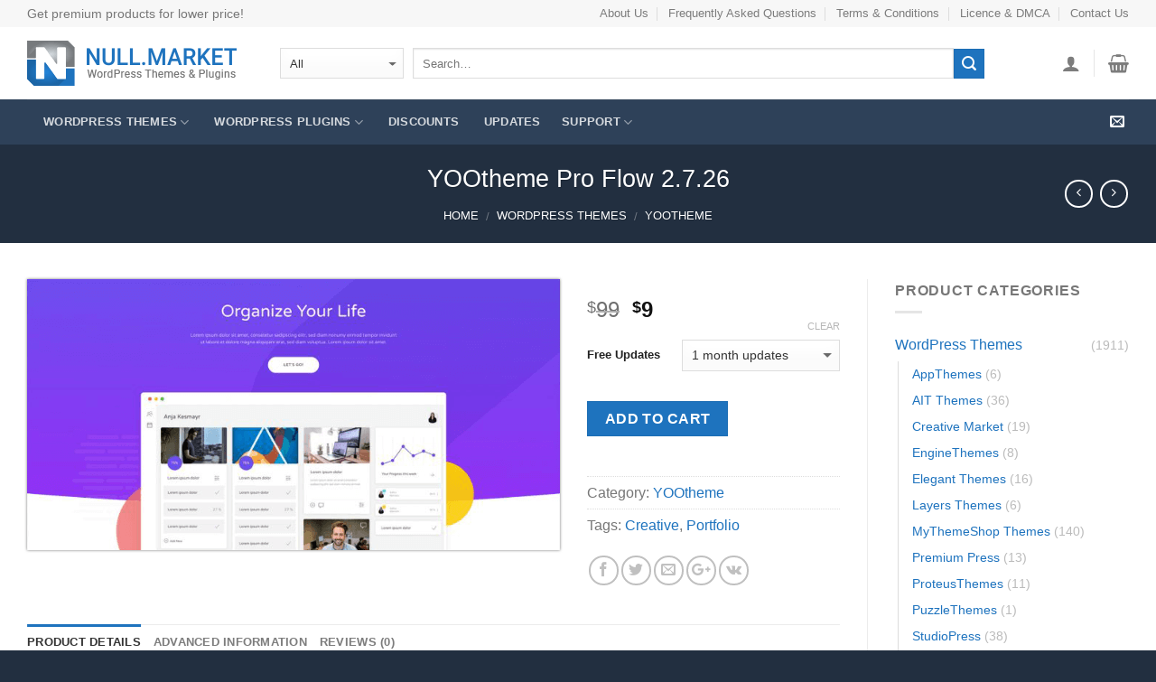

--- FILE ---
content_type: text/html; charset=UTF-8
request_url: https://null.market/product/wordpress-themes/yootheme/yootheme-pro-flow/
body_size: 18392
content:
<!DOCTYPE html>
<!--[if IE 9 ]> <html lang="en-US" prefix="og: http://ogp.me/ns#" class="ie9 loading-site no-js"> <![endif]-->
<!--[if IE 8 ]> <html lang="en-US" prefix="og: http://ogp.me/ns#" class="ie8 loading-site no-js"> <![endif]-->
<!--[if (gte IE 9)|!(IE)]><!--><html lang="en-US" prefix="og: http://ogp.me/ns#" class="loading-site no-js"> <!--<![endif]-->
<head>
	<meta charset="UTF-8" />
	<meta name="viewport" content="width=device-width, initial-scale=1.0, maximum-scale=1.0, user-scalable=no" />

	<link rel="profile" href="http://gmpg.org/xfn/11" />
	<link rel="pingback" href="" />

	<script>(function(html){html.className = html.className.replace(/\bno-js\b/,'js')})(document.documentElement);</script>
<title>YOOtheme Pro Flow 2.7.26</title>

<!-- This site is optimized with the Yoast SEO Premium plugin v5.7 - https://yoast.com/wordpress/plugins/seo/ -->
<meta name="description" content="YOOtheme Pro Flow 2.7.26 download"/>
<link rel="canonical" href="https://null.market/product/wordpress-themes/yootheme/yootheme-pro-flow/" />
<meta property="og:locale" content="en_US" />
<meta property="og:type" content="product" />
<meta property="og:title" content="YOOtheme Pro Flow 2.7.26" />
<meta property="og:description" content="YOOtheme Pro Flow 2.7.26 download" />
<meta property="og:url" content="https://null.market/product/wordpress-themes/yootheme/yootheme-pro-flow/" />
<meta property="og:site_name" content="Null Market" />
<meta property="og:image" content="https://null.market/wp-content/uploads/yootheme-flow.png" />
<meta property="og:image:secure_url" content="https://null.market/wp-content/uploads/yootheme-flow.png" />
<meta property="og:image:width" content="590" />
<meta property="og:image:height" content="300" />
<meta property="product:price:amount" content="9"/>
<meta property="product:price:currency" content="USD"/>
<meta property="product:availability" content="instock"/>
<meta name="twitter:card" content="summary" />
<meta name="twitter:description" content="YOOtheme Pro Flow 2.7.26 download" />
<meta name="twitter:title" content="YOOtheme Pro Flow 2.7.26" />
<meta name="twitter:image" content="https://null.market/wp-content/uploads/yootheme-flow.png" />
<script type='application/ld+json'>{"@context":"http:\/\/schema.org","@type":"WebSite","@id":"#website","url":"https:\/\/null.market\/","name":"Null Market","potentialAction":{"@type":"SearchAction","target":"https:\/\/null.market\/?s={search_term_string}","query-input":"required name=search_term_string"}}</script>
<script type='application/ld+json'>{"@context":"http:\/\/schema.org","@type":"Organization","url":"https:\/\/null.market\/product\/wordpress-themes\/yootheme\/yootheme-pro-flow\/","sameAs":[],"@id":"#organization","name":"Null Market","logo":"https:\/\/null.market\/wp-content\/uploads\/null.market-logo.png"}</script>
<!-- / Yoast SEO Premium plugin. -->

<link rel='dns-prefetch' href='//s.w.org' />
<link rel='stylesheet' id='wfp-styles-css'  href='https://null.market/wp-content/plugins/favorite-post/css/style.css?ver=20260120' type='text/css' media='all' />
<link rel='stylesheet' id='font-awesome-four-css'  href='https://null.market/wp-content/plugins/font-awesome-4-menus/css/font-awesome.min.css?ver=4.7.0' type='text/css' media='all' />
<link rel='stylesheet' id='woo-wallet-style-css'  href='https://null.market/wp-content/plugins/woo-wallet/assets/css/frontend.css?ver=1.3.8' type='text/css' media='all' />
<link rel='stylesheet' id='photoswipe-css'  href='https://null.market/wp-content/plugins/woocommerce/assets/css/photoswipe/photoswipe.css?ver=3.2.1' type='text/css' media='all' />
<link rel='stylesheet' id='photoswipe-default-skin-css'  href='https://null.market/wp-content/plugins/woocommerce/assets/css/photoswipe/default-skin/default-skin.css?ver=3.2.1' type='text/css' media='all' />
<link rel='stylesheet' id='flatsome-icons-css'  href='https://null.market/wp-content/themes/flatsome/assets/css/fl-icons.css?ver=3.3' type='text/css' media='all' />
<link rel='stylesheet' id='flatsome-main-css'  href='https://null.market/wp-content/themes/flatsome/assets/css/flatsome.css?ver=3.4.0' type='text/css' media='all' />
<link rel='stylesheet' id='flatsome-shop-css'  href='https://null.market/wp-content/themes/flatsome/assets/css/flatsome-shop.css?ver=3.4.0' type='text/css' media='all' />
<link rel='stylesheet' id='flatsome-style-css'  href='https://null.market/wp-content/themes/flatsome/style.css?ver=3.4.0' type='text/css' media='all' />
<!--[if IE]><link rel="stylesheet" type="text/css" href="https://null.market/wp-content/themes/flatsome/assets/css/ie-fallback.css"><script src="//cdnjs.cloudflare.com/ajax/libs/html5shiv/3.6.1/html5shiv.js"></script><script>var head = document.getElementsByTagName('head')[0],style = document.createElement('style');style.type = 'text/css';style.styleSheet.cssText = ':before,:after{content:none !important';head.appendChild(style);setTimeout(function(){head.removeChild(style);}, 0);</script><script src="https://null.market/wp-content/themes/flatsome/assets/libs/ie-flexibility.js"></script><![endif]--><style type="text/css">.quantity, .buttons_added { width:0; height:0; display: none; visibility: hidden; }</style>	<noscript><style>.woocommerce-product-gallery{ opacity: 1 !important; }</style></noscript>
	<link rel="icon" href="https://null.market/wp-content/uploads/cropped-nullmarket-siteicon-32x32.png" sizes="32x32" />
<link rel="icon" href="https://null.market/wp-content/uploads/cropped-nullmarket-siteicon-192x192.png" sizes="192x192" />
<link rel="apple-touch-icon-precomposed" href="https://null.market/wp-content/uploads/cropped-nullmarket-siteicon-180x180.png" />
<meta name="msapplication-TileImage" content="https://null.market/wp-content/uploads/cropped-nullmarket-siteicon-270x270.png" />
<style id="custom-css" type="text/css">:root {--primary-color: #1E73BE;}/* Site Width */.full-width .ubermenu-nav, .container, .row{max-width: 1250px}.row.row-collapse{max-width: 1220px}.row.row-small{max-width: 1242.5px}.row.row-large{max-width: 1280px}.header-main{height: 80px}#logo img{max-height: 80px}#logo{width:250px;}.header-bottom{min-height: 50px}.header-top{min-height: 30px}.transparent .header-main{height: 80px}.transparent #logo img{max-height: 80px}.has-transparent + .page-title:first-of-type,.has-transparent + #main > .page-title,.has-transparent + #main > div > .page-title,.has-transparent + #main .page-header-wrapper:first-of-type .page-title{padding-top: 160px;}.transparent .header-wrapper{background-color: #FFFFFF!important;}.transparent .top-divider{display: none;}.header.show-on-scroll,.stuck .header-main{height:80px!important}.stuck #logo img{max-height: 80px!important}.search-form{ width: 90%;}.header-bottom {background-color: #2E4159}.stuck .header-main .nav > li > a{line-height: 50px }.header-bottom-nav > li > a{line-height: 50px }@media (max-width: 549px) {.header-main{height: 70px}#logo img{max-height: 70px}}.nav-dropdown-has-arrow li.has-dropdown:before{border-bottom-color: #FFFFFF;}.nav .nav-dropdown{border-color: #FFFFFF }.nav-dropdown-has-arrow li.has-dropdown:after{border-bottom-color: #FFFFFF;}.nav .nav-dropdown{background-color: #FFFFFF}.header-top{background-color:#F7F7F7!important;}/* Color */.accordion-title.active, .has-icon-bg .icon .icon-inner,.logo a, .primary.is-underline, .primary.is-link, .badge-outline .badge-inner, .nav-outline > li.active> a,.nav-outline >li.active > a, .cart-icon strong,[data-color='primary'], .is-outline.primary{color: #1E73BE;}/* Color !important */[data-text-color="primary"]{color: #1E73BE!important;}/* Background */.scroll-to-bullets a,.featured-title, .label-new.menu-item > a:after, .nav-pagination > li > .current,.nav-pagination > li > span:hover,.nav-pagination > li > a:hover,.has-hover:hover .badge-outline .badge-inner,button[type="submit"], .button.wc-forward:not(.checkout):not(.checkout-button), .button.submit-button, .button.primary:not(.is-outline),.featured-table .title,.is-outline:hover, .has-icon:hover .icon-label,.nav-dropdown-bold .nav-column li > a:hover, .nav-dropdown.nav-dropdown-bold > li > a:hover, .nav-dropdown-bold.dark .nav-column li > a:hover, .nav-dropdown.nav-dropdown-bold.dark > li > a:hover, .is-outline:hover, .tagcloud a:hover,.grid-tools a, input[type='submit']:not(.is-form), .box-badge:hover .box-text, input.button.alt,.nav-box > li > a:hover,.nav-box > li.active > a,.nav-pills > li.active > a ,.current-dropdown .cart-icon strong, .cart-icon:hover strong, .nav-line-bottom > li > a:before, .nav-line-grow > li > a:before, .nav-line > li > a:before,.banner, .header-top, .slider-nav-circle .flickity-prev-next-button:hover svg, .slider-nav-circle .flickity-prev-next-button:hover .arrow, .primary.is-outline:hover, .button.primary:not(.is-outline), input[type='submit'].primary, input[type='submit'].primary, input[type='reset'].button, input[type='button'].primary, .badge-inner{background-color: #1E73BE;}/* Border */.nav-vertical.nav-tabs > li.active > a,.scroll-to-bullets a.active,.nav-pagination > li > .current,.nav-pagination > li > span:hover,.nav-pagination > li > a:hover,.has-hover:hover .badge-outline .badge-inner,.accordion-title.active,.featured-table,.is-outline:hover, .tagcloud a:hover,blockquote, .has-border, .cart-icon strong:after,.cart-icon strong,.blockUI:before, .processing:before,.loading-spin, .slider-nav-circle .flickity-prev-next-button:hover svg, .slider-nav-circle .flickity-prev-next-button:hover .arrow, .primary.is-outline:hover{border-color: #1E73BE}.nav-tabs > li.active > a{border-top-color: #1E73BE}/* Fill */.slider .flickity-prev-next-button:hover svg,.slider .flickity-prev-next-button:hover .arrow{fill: #1E73BE;}/* Background Color */[data-icon-label]:after, .secondary.is-underline:hover,.secondary.is-outline:hover,.icon-label,.button.secondary:not(.is-outline),.button.alt:not(.is-outline), .badge-inner.on-sale, .button.checkout, .single_add_to_cart_button{ background-color:#1E73BE; }/* Color */.secondary.is-underline,.secondary.is-link, .secondary.is-outline,.stars a.active, .star-rating:before, .woocommerce-page .star-rating:before,.star-rating span:before, .color-secondary{color: #1E73BE}/* Color !important */[data-text-color="secondary"]{color: #1E73BE!important;}/* Border */.secondary.is-outline:hover{border-color:#1E73BE}body{font-size: 100%;}body{font-family:"Roboto", sans-serif}body{font-weight: 0}.nav > li > a {font-family:"Roboto", sans-serif;}.nav > li > a {font-weight: 0;}h1,h2,h3,h4,h5,h6,.heading-font, .off-canvas-center .nav-sidebar.nav-vertical > li > a{font-family: "Roboto", sans-serif;}h1,h2,h3,h4,h5,h6,.heading-font,.banner h1,.banner h2{font-weight: 0;}.alt-font{font-weight: 0!important;}a{color: #1E73BE;}a:hover{color: ;}.tagcloud a:hover{border-color: ;background-color: ;}.shop-page-title.featured-title .title-overlay{background-color: #222F40;}@media screen and (min-width: 550px){.products .box-vertical .box-image{min-width: px!important;width: px!important;}}.footer-1{background-color: #FFFFFF}.footer-2{background-color: #2E4159}.absolute-footer, html{background-color: #222F40}.header-bg-color {background-color: rgba(255,255,255,1);}#wppb-edit-user ul {list-style: none;}h1,h2,h3,h4,h5,h6 {font-weight: normal;}.stars a {font-size: 0.9em;}.product_meta {font-size: 1em;}.dashboard-links li {width: 25%;}.product-images {box-shadow: 0px 0px 3px;}.box-image {border-bottom: solid 1px #ECECEC;}/*Hide menu section title, badge */.display-none > a, .badge-container {display: none!important;visibility: hidden!important;}.widget_product_categories>ul>li ul span.count {display: inline-block;}.widget>ul>li .count {font-size: 0.9em;line-height: 2em;}.woo_recaptcha_field {padding-bottom: 20px;}.first-payment-date {display: none;}ul.product_list_widget li img, .image-tools {display:none;}ul.product_list_widget li {padding: 10px 0 10px 0px;min-height: inherit;}.nav-small.nav>li.html {font-size: .9em;}.search-form-categories {margin-right: 10px;}th,td {line-height: 1.5;}.menu-item.has-dropdown.columns_4 > ul{width: 820px;}.menu-item.has-dropdown.columns_4 > ul > li {display: inline-block;width: 25%;min-width: 200px;}.wallet-pay-partial {display: none !important;}.pricing-table .description {padding: 15px 15px 0;color: #1E73BE;font-size: 18px;font-weight: 700;}.label-new.menu-item > a:after{content:"New";}.label-hot.menu-item > a:after{content:"Hot";}.label-sale.menu-item > a:after{content:"Sale";}.label-popular.menu-item > a:after{content:"Popular";}</style></head>

<body class="product-template-default single single-product postid-35218 woocommerce woocommerce-page lightbox nav-dropdown-has-arrow">

<a class="skip-link screen-reader-text" href="#main">Skip to content</a>

<div id="wrapper">


<header id="header" class="header has-sticky sticky-jump">
   <div class="header-wrapper">
	<div id="top-bar" class="header-top hide-for-sticky">
    <div class="flex-row container">
      <div class="flex-col hide-for-medium flex-left">
          <ul class="nav nav-left medium-nav-center nav-small  nav-divided">
              <li class="html custom html_topbar_left">Get premium products for lower price!</li>          </ul>
      </div><!-- flex-col left -->

      <div class="flex-col hide-for-medium flex-center">
          <ul class="nav nav-center nav-small  nav-divided">
                        </ul>
      </div><!-- center -->

      <div class="flex-col hide-for-medium flex-right">
         <ul class="nav top-bar-nav nav-right nav-small  nav-divided">
              <li id="menu-item-1440" class="menu-item menu-item-type-post_type menu-item-object-page  menu-item-1440"><a href="https://null.market/about-us/" class="nav-top-link">About Us</a></li>
<li id="menu-item-1441" class="menu-item menu-item-type-post_type menu-item-object-page  menu-item-1441"><a href="https://null.market/faq/" class="nav-top-link">Frequently Asked Questions</a></li>
<li id="menu-item-125" class="menu-item menu-item-type-post_type menu-item-object-page  menu-item-125"><a href="https://null.market/terms-and-conditions/" class="nav-top-link">Terms &#038; Conditions</a></li>
<li id="menu-item-126" class="menu-item menu-item-type-post_type menu-item-object-page  menu-item-126"><a href="https://null.market/dmca/" class="nav-top-link">Licence &#038; DMCA</a></li>
<li id="menu-item-124" class="menu-item menu-item-type-post_type menu-item-object-page  menu-item-124"><a href="https://null.market/contact-us/" class="nav-top-link">Contact Us</a></li>
          </ul>
      </div><!-- .flex-col right -->

            <div class="flex-col show-for-medium flex-grow">
          <ul class="nav nav-center nav-small mobile-nav  nav-divided">
              <li class="html custom html_topbar_left">Get premium products for lower price!</li>          </ul>
      </div>
      
    </div><!-- .flex-row -->
</div><!-- #header-top -->
<div id="masthead" class="header-main ">
      <div class="header-inner flex-row container logo-left medium-logo-center" role="navigation">

          <!-- Logo -->
          <div id="logo" class="flex-col logo">
            <!-- Header logo -->
<a href="https://null.market/" title="Null Market - Premium Templates and Scripts" rel="home">
    <img width="250" height="80" src="https://null.market/wp-content/uploads/nullmarket-logo-4.png" class="header_logo header-logo" alt="Null Market"/><img  width="250" height="80" src="https://null.market/wp-content/uploads/nullmarket-logo-4.png" class="header-logo-dark" alt="Null Market"/></a>
          </div>

          <!-- Mobile Left Elements -->
          <div class="flex-col show-for-medium flex-left">
            <ul class="mobile-nav nav nav-left ">
              <li class="nav-icon has-icon">
  		<a href="#" data-open="#main-menu" data-pos="left" data-bg="main-menu-overlay" data-color="" class="is-small" aria-controls="main-menu" aria-expanded="false">
		
		  <i class="icon-menu" ></i>
		  <span class="menu-title uppercase hide-for-small">Menu</span>		</a>
	</li>            </ul>
          </div>

          <!-- Left Elements -->
          <div class="flex-col hide-for-medium flex-left
            flex-grow">
            <ul class="header-nav header-nav-main nav nav-left  nav-uppercase" >
              <li class="header-search-form search-form html relative has-icon">
	<div class="header-search-form-wrapper">
		<div class="searchform-wrapper ux-search-box relative form- is-normal"><form method="get" class="searchform" action="https://null.market/" role="search">
		<div class="flex-row relative">
						<div class="flex-col search-form-categories">
			<select class="search_categories resize-select mb-0" name="product_cat"><option value="" selected='selected'>All</option><option value="wordpress-themes">WordPress Themes</option><option value="wordpress-plugins">WordPress Plugins</option><option value="php-scripts">PHP Scripts</option></select>			</div><!-- .flex-col -->
									<div class="flex-col flex-grow">
			  <input type="search" class="search-field mb-0" name="s" value="" placeholder="Search&hellip;" />
		    <input type="hidden" name="post_type" value="product" />
        			</div><!-- .flex-col -->
			<div class="flex-col">
				<button type="submit" class="ux-search-submit submit-button secondary button icon mb-0">
					<i class="icon-search" ></i>				</button>
			</div><!-- .flex-col -->
		</div><!-- .flex-row -->
	 <div class="live-search-results text-left z-top"></div>
</form>
</div>	</div>
</li>            </ul>
          </div>

          <!-- Right Elements -->
          <div class="flex-col hide-for-medium flex-right">
            <ul class="header-nav header-nav-main nav nav-right  nav-uppercase">
              <li class="account-item has-icon
    "
>

<a href="https://null.market/my-account/"
    class="nav-top-link nav-top-not-logged-in is-small"
      >
  <i class="icon-user" ></i>
</a><!-- .account-login-link -->



</li>
<li class="header-divider"></li><li class="cart-item has-icon
 has-dropdown">

<a href="https://null.market/cart/" title="Cart" class="header-cart-link is-small">

  

    <i class="icon-shopping-basket"
    data-icon-label="0">
  </i>
  </a>

 <ul class="nav-dropdown nav-dropdown-simple">
    <li class="html widget_shopping_cart">
      <div class="widget_shopping_cart_content">
        

	<p class="woocommerce-mini-cart__empty-message">No products in the cart.</p>


      </div>
    </li>
     </ul><!-- .nav-dropdown -->

</li>
            </ul>
          </div>

          <!-- Mobile Right Elements -->
          <div class="flex-col show-for-medium flex-right">
            <ul class="mobile-nav nav nav-right ">
              <li class="account-item has-icon">
	<a href="https://null.market/my-account/"
	class="account-link-mobile is-small" title="My account">
	  <i class="icon-user" ></i>	</a><!-- .account-link -->
</li>
<li class="cart-item has-icon">


<a href="https://null.market/cart/" class="header-cart-link off-canvas-toggle nav-top-link is-small" data-open="#cart-popup" data-class="off-canvas-cart" title="Cart" data-pos="right">

    <i class="icon-shopping-basket"
    data-icon-label="0">
  </i>
  </a>


  <!-- Cart Sidebar Popup -->
  <div id="cart-popup" class="mfp-hide widget_shopping_cart">
  <div class="cart-popup-inner inner-padding">
      <div class="cart-popup-title text-center">
          <h4 class="uppercase">Cart</h4>
          <div class="is-divider"></div>
      </div>
      <div class="widget_shopping_cart_content">
          

	<p class="woocommerce-mini-cart__empty-message">No products in the cart.</p>


      </div>
             <div class="cart-sidebar-content relative"></div>  </div>
  </div>

</li>
            </ul>
          </div>

      </div><!-- .header-inner -->
     
            <!-- Header divider -->
      <div class="container"><div class="top-divider full-width"></div></div>
      </div><!-- .header-main --><div id="wide-nav" class="header-bottom wide-nav nav-dark hide-for-medium">
    <div class="flex-row container">

                        <div class="flex-col hide-for-medium flex-left">
                <ul class="nav header-nav header-bottom-nav nav-left  nav-box nav-uppercase">
                    <li id="menu-item-149" class="columns_4 menu-item menu-item-type-taxonomy menu-item-object-product_cat current-product-ancestor menu-item-has-children  menu-item-149 has-dropdown"><a href="https://null.market/product-category/wordpress-themes/" class="nav-top-link"><i class="fa fa-wordpress" aria-hidden="true"></i>  WordPress Themes<i class="icon-angle-down" ></i></a>
<ul class='nav-dropdown nav-dropdown-simple'>
	<li id="menu-item-12584" class="menu-item menu-item-type-taxonomy menu-item-object-product_tag  menu-item-12584"><a href="https://null.market/product-tag/blog-magazine/">Blog/Magazine</a></li>
	<li id="menu-item-12586" class="menu-item menu-item-type-taxonomy menu-item-object-product_tag  menu-item-12586"><a href="https://null.market/product-tag/buddypress/">BuddyPress</a></li>
	<li id="menu-item-12588" class="menu-item menu-item-type-taxonomy menu-item-object-product_tag  menu-item-12588"><a href="https://null.market/product-tag/building/">Building</a></li>
	<li id="menu-item-12589" class="menu-item menu-item-type-taxonomy menu-item-object-product_tag  menu-item-12589"><a href="https://null.market/product-tag/business/">Business</a></li>
	<li id="menu-item-12594" class="menu-item menu-item-type-taxonomy menu-item-object-product_tag  menu-item-12594"><a href="https://null.market/product-tag/children/">Children</a></li>
	<li id="menu-item-12595" class="menu-item menu-item-type-taxonomy menu-item-object-product_tag  menu-item-12595"><a href="https://null.market/product-tag/churches/">Churches</a></li>
	<li id="menu-item-12598" class="menu-item menu-item-type-taxonomy menu-item-object-product_tag  menu-item-12598"><a href="https://null.market/product-tag/creative/">Creative</a></li>
	<li id="menu-item-12602" class="menu-item menu-item-type-taxonomy menu-item-object-product_tag  menu-item-12602"><a href="https://null.market/product-tag/directory/">Directory</a></li>
	<li id="menu-item-12603" class="menu-item menu-item-type-taxonomy menu-item-object-product_tag  menu-item-12603"><a href="https://null.market/product-tag/ecommerce/">eCommerce</a></li>
	<li id="menu-item-12604" class="menu-item menu-item-type-taxonomy menu-item-object-product_tag  menu-item-12604"><a href="https://null.market/product-tag/education/">Education</a></li>
	<li id="menu-item-12605" class="menu-item menu-item-type-taxonomy menu-item-object-product_tag  menu-item-12605"><a href="https://null.market/product-tag/entertainment/">Entertainment</a></li>
	<li id="menu-item-12607" class="menu-item menu-item-type-taxonomy menu-item-object-product_tag  menu-item-12607"><a href="https://null.market/product-tag/events/">Events</a></li>
	<li id="menu-item-12608" class="menu-item menu-item-type-taxonomy menu-item-object-product_tag  menu-item-12608"><a href="https://null.market/product-tag/fashion/">Fashion</a></li>
	<li id="menu-item-12609" class="menu-item menu-item-type-taxonomy menu-item-object-product_tag  menu-item-12609"><a href="https://null.market/product-tag/films-tv/">Films &#038; TV</a></li>
	<li id="menu-item-12611" class="menu-item menu-item-type-taxonomy menu-item-object-product_tag  menu-item-12611"><a href="https://null.market/product-tag/finance/">Finance</a></li>
	<li id="menu-item-12612" class="menu-item menu-item-type-taxonomy menu-item-object-product_tag  menu-item-12612"><a href="https://null.market/product-tag/fitness/">Fitness</a></li>
	<li id="menu-item-12614" class="menu-item menu-item-type-taxonomy menu-item-object-product_tag  menu-item-12614"><a href="https://null.market/product-tag/food-recipes/">Food &#038; Recipes</a></li>
	<li id="menu-item-12616" class="menu-item menu-item-type-taxonomy menu-item-object-product_tag  menu-item-12616"><a href="https://null.market/product-tag/frameworks/">Frameworks</a></li>
	<li id="menu-item-12617" class="menu-item menu-item-type-taxonomy menu-item-object-product_tag  menu-item-12617"><a href="https://null.market/product-tag/games/">Games</a></li>
	<li id="menu-item-12619" class="menu-item menu-item-type-taxonomy menu-item-object-product_tag  menu-item-12619"><a href="https://null.market/product-tag/health-beauty/">Health &#038; Beauty</a></li>
	<li id="menu-item-12620" class="menu-item menu-item-type-taxonomy menu-item-object-product_tag  menu-item-12620"><a href="https://null.market/product-tag/hosting/">Hosting</a></li>
	<li id="menu-item-12621" class="menu-item menu-item-type-taxonomy menu-item-object-product_tag  menu-item-12621"><a href="https://null.market/product-tag/hotels/">Hotels</a></li>
	<li id="menu-item-12684" class="menu-item menu-item-type-taxonomy menu-item-object-product_tag  menu-item-12684"><a href="https://null.market/product-tag/job-board/">Job Board</a></li>
	<li id="menu-item-12626" class="menu-item menu-item-type-taxonomy menu-item-object-product_tag  menu-item-12626"><a href="https://null.market/product-tag/knowledge-base/">Knowledge Base</a></li>
	<li id="menu-item-12627" class="menu-item menu-item-type-taxonomy menu-item-object-product_tag  menu-item-12627"><a href="https://null.market/product-tag/law/">Law</a></li>
	<li id="menu-item-12629" class="menu-item menu-item-type-taxonomy menu-item-object-product_tag  menu-item-12629"><a href="https://null.market/product-tag/logistic/">Logistic</a></li>
	<li id="menu-item-12632" class="menu-item menu-item-type-taxonomy menu-item-object-product_tag  menu-item-12632"><a href="https://null.market/product-tag/marketing/">Marketing</a></li>
	<li id="menu-item-12633" class="menu-item menu-item-type-taxonomy menu-item-object-product_tag  menu-item-12633"><a href="https://null.market/product-tag/medicine/">Medicine</a></li>
	<li id="menu-item-12637" class="menu-item menu-item-type-taxonomy menu-item-object-product_tag  menu-item-12637"><a href="https://null.market/product-tag/multi-purpose/">Multi-purpose</a></li>
	<li id="menu-item-12640" class="menu-item menu-item-type-taxonomy menu-item-object-product_tag  menu-item-12640"><a href="https://null.market/product-tag/music/">Music</a></li>
	<li id="menu-item-12641" class="menu-item menu-item-type-taxonomy menu-item-object-product_tag  menu-item-12641"><a href="https://null.market/product-tag/newsletters/">Newsletters</a></li>
	<li id="menu-item-12642" class="menu-item menu-item-type-taxonomy menu-item-object-product_tag  menu-item-12642"><a href="https://null.market/product-tag/nonprofit/">Nonprofit</a></li>
	<li id="menu-item-12645" class="menu-item menu-item-type-taxonomy menu-item-object-product_tag  menu-item-12645"><a href="https://null.market/product-tag/photography/">Photography</a></li>
	<li id="menu-item-12647" class="menu-item menu-item-type-taxonomy menu-item-object-product_tag  menu-item-12647"><a href="https://null.market/product-tag/portfolio/">Portfolio</a></li>
	<li id="menu-item-12652" class="menu-item menu-item-type-taxonomy menu-item-object-product_tag  menu-item-12652"><a href="https://null.market/product-tag/real-estate/">Real Estate</a></li>
	<li id="menu-item-12653" class="menu-item menu-item-type-taxonomy menu-item-object-product_tag  menu-item-12653"><a href="https://null.market/product-tag/restaurants-cafes/">Restaurants &#038; Cafes</a></li>
	<li id="menu-item-12654" class="menu-item menu-item-type-taxonomy menu-item-object-product_tag  menu-item-12654"><a href="https://null.market/product-tag/retail/">Retail</a></li>
	<li id="menu-item-12659" class="menu-item menu-item-type-taxonomy menu-item-object-product_tag  menu-item-12659"><a href="https://null.market/product-tag/shopping/">Shopping</a></li>
	<li id="menu-item-12661" class="menu-item menu-item-type-taxonomy menu-item-object-product_tag  menu-item-12661"><a href="https://null.market/product-tag/social/">Social</a></li>
	<li id="menu-item-12663" class="menu-item menu-item-type-taxonomy menu-item-object-product_tag  menu-item-12663"><a href="https://null.market/product-tag/storefront/">Storefront</a></li>
	<li id="menu-item-12666" class="menu-item menu-item-type-taxonomy menu-item-object-product_tag  menu-item-12666"><a href="https://null.market/product-tag/technology/">Technology</a></li>
	<li id="menu-item-12667" class="menu-item menu-item-type-taxonomy menu-item-object-product_tag  menu-item-12667"><a href="https://null.market/product-tag/travel/">Travel</a></li>
	<li id="menu-item-12671" class="menu-item menu-item-type-taxonomy menu-item-object-product_tag  menu-item-12671"><a href="https://null.market/product-tag/whmcs/">WHMCS</a></li>
</ul>
</li>
<li id="menu-item-129" class="columns_4 menu-item menu-item-type-taxonomy menu-item-object-product_cat menu-item-has-children  menu-item-129 has-dropdown"><a href="https://null.market/product-category/wordpress-plugins/" class="nav-top-link"><i class="fa fa-wordpress" aria-hidden="true"></i>  WordPress Plugins<i class="icon-angle-down" ></i></a>
<ul class='nav-dropdown nav-dropdown-simple'>
	<li id="menu-item-12578" class="menu-item menu-item-type-taxonomy menu-item-object-product_tag  menu-item-12578"><a href="https://null.market/product-tag/addons/">Addons</a></li>
	<li id="menu-item-12579" class="menu-item menu-item-type-taxonomy menu-item-object-product_tag  menu-item-12579"><a href="https://null.market/product-tag/admin-themes/">Admin Themes</a></li>
	<li id="menu-item-12580" class="menu-item menu-item-type-taxonomy menu-item-object-product_tag  menu-item-12580"><a href="https://null.market/product-tag/advanced-custom-fields/">Advanced Custom Fields</a></li>
	<li id="menu-item-12581" class="menu-item menu-item-type-taxonomy menu-item-object-product_tag  menu-item-12581"><a href="https://null.market/product-tag/advertising/">Advertising</a></li>
	<li id="menu-item-12582" class="menu-item menu-item-type-taxonomy menu-item-object-product_tag  menu-item-12582"><a href="https://null.market/product-tag/analytics/">Analytics</a></li>
	<li id="menu-item-12583" class="menu-item menu-item-type-taxonomy menu-item-object-product_tag  menu-item-12583"><a href="https://null.market/product-tag/backups/">Backups</a></li>
	<li id="menu-item-12585" class="menu-item menu-item-type-taxonomy menu-item-object-product_tag  menu-item-12585"><a href="https://null.market/product-tag/booking/">Booking</a></li>
	<li id="menu-item-12587" class="menu-item menu-item-type-taxonomy menu-item-object-product_tag  menu-item-12587"><a href="https://null.market/product-tag/builders/">Builders</a></li>
	<li id="menu-item-12590" class="menu-item menu-item-type-taxonomy menu-item-object-product_tag  menu-item-12590"><a href="https://null.market/product-tag/cache/">Cache</a></li>
	<li id="menu-item-12591" class="menu-item menu-item-type-taxonomy menu-item-object-product_tag  menu-item-12591"><a href="https://null.market/product-tag/calendars/">Calendars</a></li>
	<li id="menu-item-12593" class="menu-item menu-item-type-taxonomy menu-item-object-product_tag  menu-item-12593"><a href="https://null.market/product-tag/chat/">Chat</a></li>
	<li id="menu-item-12596" class="menu-item menu-item-type-taxonomy menu-item-object-product_tag  menu-item-12596"><a href="https://null.market/product-tag/comments/">Comments</a></li>
	<li id="menu-item-12597" class="menu-item menu-item-type-taxonomy menu-item-object-product_tag  menu-item-12597"><a href="https://null.market/product-tag/courses/">Courses</a></li>
	<li id="menu-item-12599" class="menu-item menu-item-type-taxonomy menu-item-object-product_tag  menu-item-12599"><a href="https://null.market/product-tag/currency/">Currency</a></li>
	<li id="menu-item-12600" class="menu-item menu-item-type-taxonomy menu-item-object-product_tag  menu-item-12600"><a href="https://null.market/product-tag/custom-fields/">Custom Fields</a></li>
	<li id="menu-item-12601" class="menu-item menu-item-type-taxonomy menu-item-object-product_tag  menu-item-12601"><a href="https://null.market/product-tag/dating-script/">Dating Script</a></li>
	<li id="menu-item-12606" class="menu-item menu-item-type-taxonomy menu-item-object-product_tag  menu-item-12606"><a href="https://null.market/product-tag/eventon/">EventOn</a></li>
	<li id="menu-item-12610" class="menu-item menu-item-type-taxonomy menu-item-object-product_tag  menu-item-12610"><a href="https://null.market/product-tag/filter/">Filter</a></li>
	<li id="menu-item-12613" class="menu-item menu-item-type-taxonomy menu-item-object-product_tag  menu-item-12613"><a href="https://null.market/product-tag/flipbook/">Flipbook</a></li>
	<li id="menu-item-12615" class="menu-item menu-item-type-taxonomy menu-item-object-product_tag  menu-item-12615"><a href="https://null.market/product-tag/forms/">Forms</a></li>
	<li id="menu-item-12618" class="menu-item menu-item-type-taxonomy menu-item-object-product_tag  menu-item-12618"><a href="https://null.market/product-tag/grid-gallery/">Grid/Gallery</a></li>
	<li id="menu-item-12622" class="menu-item menu-item-type-taxonomy menu-item-object-product_tag  menu-item-12622"><a href="https://null.market/product-tag/images-media/">Images &#038; Media</a></li>
	<li id="menu-item-12623" class="menu-item menu-item-type-taxonomy menu-item-object-product_tag  menu-item-12623"><a href="https://null.market/product-tag/importexport/">Import/Export</a></li>
	<li id="menu-item-12624" class="menu-item menu-item-type-taxonomy menu-item-object-product_tag  menu-item-12624"><a href="https://null.market/product-tag/interface/">Interface</a></li>
	<li id="menu-item-12625" class="menu-item menu-item-type-taxonomy menu-item-object-product_tag  menu-item-12625"><a href="https://null.market/product-tag/job-board/">Job Board</a></li>
	<li id="menu-item-12628" class="menu-item menu-item-type-taxonomy menu-item-object-product_tag  menu-item-12628"><a href="https://null.market/product-tag/link-shortener/">Link Shortener</a></li>
	<li id="menu-item-12630" class="menu-item menu-item-type-taxonomy menu-item-object-product_tag  menu-item-12630"><a href="https://null.market/product-tag/maintenance/">Maintenance</a></li>
	<li id="menu-item-12631" class="menu-item menu-item-type-taxonomy menu-item-object-product_tag  menu-item-12631"><a href="https://null.market/product-tag/maps/">Maps</a></li>
	<li id="menu-item-12634" class="menu-item menu-item-type-taxonomy menu-item-object-product_tag  menu-item-12634"><a href="https://null.market/product-tag/membership/">Membership</a></li>
	<li id="menu-item-12635" class="menu-item menu-item-type-taxonomy menu-item-object-product_tag  menu-item-12635"><a href="https://null.market/product-tag/menus/">Menus</a></li>
	<li id="menu-item-12636" class="menu-item menu-item-type-taxonomy menu-item-object-product_tag  menu-item-12636"><a href="https://null.market/product-tag/misc/">Misc</a></li>
	<li id="menu-item-12638" class="menu-item menu-item-type-taxonomy menu-item-object-product_tag  menu-item-12638"><a href="https://null.market/product-tag/multilingual/">Multilingual</a></li>
	<li id="menu-item-12639" class="menu-item menu-item-type-taxonomy menu-item-object-product_tag  menu-item-12639"><a href="https://null.market/product-tag/multisite/">Multisite</a></li>
	<li id="menu-item-12643" class="menu-item menu-item-type-taxonomy menu-item-object-product_tag  menu-item-12643"><a href="https://null.market/product-tag/optimizers/">Optimizers</a></li>
	<li id="menu-item-12644" class="menu-item menu-item-type-taxonomy menu-item-object-product_tag  menu-item-12644"><a href="https://null.market/product-tag/payment-gateways/">Payment Gateways</a></li>
	<li id="menu-item-12646" class="menu-item menu-item-type-taxonomy menu-item-object-product_tag  menu-item-12646"><a href="https://null.market/product-tag/popups/">Popups</a></li>
	<li id="menu-item-12648" class="menu-item menu-item-type-taxonomy menu-item-object-product_tag  menu-item-12648"><a href="https://null.market/product-tag/pricing-tables/">Pricing Tables</a></li>
	<li id="menu-item-12649" class="menu-item menu-item-type-taxonomy menu-item-object-product_tag  menu-item-12649"><a href="https://null.market/product-tag/project-management/">Project Management</a></li>
	<li id="menu-item-12650" class="menu-item menu-item-type-taxonomy menu-item-object-product_tag  menu-item-12650"><a href="https://null.market/product-tag/qa/">Q&#038;A</a></li>
	<li id="menu-item-12651" class="menu-item menu-item-type-taxonomy menu-item-object-product_tag  menu-item-12651"><a href="https://null.market/product-tag/rating/">Rating</a></li>
	<li id="menu-item-12655" class="menu-item menu-item-type-taxonomy menu-item-object-product_tag  menu-item-12655"><a href="https://null.market/product-tag/search/">Search</a></li>
	<li id="menu-item-12656" class="menu-item menu-item-type-taxonomy menu-item-object-product_tag  menu-item-12656"><a href="https://null.market/product-tag/security/">Security</a></li>
	<li id="menu-item-12657" class="menu-item menu-item-type-taxonomy menu-item-object-product_tag  menu-item-12657"><a href="https://null.market/product-tag/sensei/">Sensei</a></li>
	<li id="menu-item-12658" class="menu-item menu-item-type-taxonomy menu-item-object-product_tag  menu-item-12658"><a href="https://null.market/product-tag/seo/">SEO</a></li>
	<li id="menu-item-12660" class="menu-item menu-item-type-taxonomy menu-item-object-product_tag  menu-item-12660"><a href="https://null.market/product-tag/sliders/">Sliders</a></li>
	<li id="menu-item-12662" class="menu-item menu-item-type-taxonomy menu-item-object-product_tag  menu-item-12662"><a href="https://null.market/product-tag/social-networking/">Social Networking</a></li>
	<li id="menu-item-12664" class="menu-item menu-item-type-taxonomy menu-item-object-product_tag  menu-item-12664"><a href="https://null.market/product-tag/support/">Support</a></li>
	<li id="menu-item-12665" class="menu-item menu-item-type-taxonomy menu-item-object-product_tag  menu-item-12665"><a href="https://null.market/product-tag/tables/">Tables</a></li>
	<li id="menu-item-12668" class="menu-item menu-item-type-taxonomy menu-item-object-product_tag  menu-item-12668"><a href="https://null.market/product-tag/userpro/">UserPro</a></li>
	<li id="menu-item-12669" class="menu-item menu-item-type-taxonomy menu-item-object-product_tag  menu-item-12669"><a href="https://null.market/product-tag/video/">Video</a></li>
	<li id="menu-item-12670" class="menu-item menu-item-type-taxonomy menu-item-object-product_tag  menu-item-12670"><a href="https://null.market/product-tag/visual-composer/">Visual Composer</a></li>
	<li id="menu-item-12672" class="menu-item menu-item-type-taxonomy menu-item-object-product_tag  menu-item-12672"><a href="https://null.market/product-tag/widgets/">Widgets</a></li>
	<li id="menu-item-12673" class="menu-item menu-item-type-taxonomy menu-item-object-product_tag  menu-item-12673"><a href="https://null.market/product-tag/woocommerce/">WooCommerce</a></li>
	<li id="menu-item-12674" class="menu-item menu-item-type-taxonomy menu-item-object-product_tag  menu-item-12674"><a href="https://null.market/product-tag/wordpress-dashboard/">WordPress Dashboard</a></li>
</ul>
</li>
<li id="menu-item-9927" class="menu-item menu-item-type-post_type menu-item-object-page  menu-item-9927"><a href="https://null.market/discounts/" class="nav-top-link"><i class="fa fa-usd" aria-hidden="true"></i>  Discounts</a></li>
<li id="menu-item-9926" class="menu-item menu-item-type-post_type menu-item-object-page  menu-item-9926"><a href="https://null.market/updates/" class="nav-top-link"><i class="fa fa-refresh" aria-hidden="true"></i>  Updates</a></li>
<li id="menu-item-12267" class="menu-item menu-item-type-custom menu-item-object-custom menu-item-has-children  menu-item-12267 has-dropdown"><a href="#" class="nav-top-link"><i class="fa fa-life-ring" aria-hidden="true"></i> Support<i class="icon-angle-down" ></i></a>
<ul class='nav-dropdown nav-dropdown-simple'>
	<li id="menu-item-12279" class="menu-item menu-item-type-custom menu-item-object-custom  menu-item-12279"><a href="https://null.market/my-account/support-my-tickets/">My Tickets</a></li>
	<li id="menu-item-12280" class="menu-item menu-item-type-custom menu-item-object-custom  menu-item-12280"><a href="https://null.market/my-account/support-submit-ticket/">Submit Ticket</a></li>
	<li id="menu-item-17047" class="menu-item menu-item-type-post_type menu-item-object-page  menu-item-17047"><a href="https://null.market/faq/">Frequently Asked Questions</a></li>
</ul>
</li>
                </ul>
            </div><!-- flex-col -->
            
            
                        <div class="flex-col hide-for-medium flex-right flex-grow">
              <ul class="nav header-nav header-bottom-nav nav-right  nav-box nav-uppercase">
                   <li class="html header-social-icons ml-0">
	<div class="social-icons follow-icons " ><a href="/cdn-cgi/l/email-protection#31424441415e4345715f445d5d1f5c50435a5445" target="_blank" data-label="E-mail" rel="nofollow" class="icon plain  email tooltip" title="Send us an email"><i class="icon-envelop" ></i></a></div></li>              </ul>
            </div><!-- flex-col -->
            
            
    </div><!-- .flex-row -->
</div><!-- .header-bottom -->

<div class="header-bg-container fill"><div class="header-bg-image fill"></div><div class="header-bg-color fill"></div></div><!-- .header-bg-container -->   </div><!-- header-wrapper-->
</header>

<div class="shop-page-title product-page-title dark  featured-title page-title ">
	
	<div class="page-title-bg fill">
		<div class="title-bg fill bg-fill" data-parallax-fade="true" data-parallax="-2" data-parallax-background data-parallax-container=".page-title"></div>
		<div class="title-overlay fill"></div>
	</div>
	
	<div class="page-title-inner flex-row container medium-flex-wrap flex-has-center">
	  <div class="flex-col">
	 	 &nbsp;
	  </div>
	  <div class="flex-col flex-center text-center">
	  	  	<h1 class="product-title entry-title">YOOtheme Pro Flow 2.7.26</h1><div class="is-small">
  <nav class="woocommerce-breadcrumb breadcrumbs"><a href="https://null.market">Home</a> <span class="divider">&#47;</span> <a href="https://null.market/product-category/wordpress-themes/">WordPress Themes</a> <span class="divider">&#47;</span> <a href="https://null.market/product-category/wordpress-themes/yootheme/">YOOtheme</a></nav></div>
	  </div><!-- .flex-center -->
	  <div class="flex-col flex-right nav-right text-right medium-text-center">
	  	  	 <ul class="next-prev-thumbs is-small ">         <li class="prod-dropdown has-dropdown">
               <a href="https://null.market/product/wordpress-themes/yootheme/yootheme-pro-framerate/"  rel="next" class="button icon is-outline circle">
                  <i class="icon-angle-left" ></i>              </a>
              <div class="nav-dropdown">
                <a title="YOOtheme Pro Framerate 2.7.26" href="https://null.market/product/wordpress-themes/yootheme/yootheme-pro-framerate/">
                <img width="590" height="300" src="https://null.market/wp-content/uploads/yootheme-framerate.png" class="attachment-shop_thumbnail size-shop_thumbnail wp-post-image" alt="" /></a>
              </div>
          </li>
               <li class="prod-dropdown has-dropdown">
               <a href="https://null.market/product/wordpress-themes/yootheme/yootheme-pro-district/" rel="next" class="button icon is-outline circle">
                  <i class="icon-angle-right" ></i>              </a>
              <div class="nav-dropdown">
                  <a title="YOOtheme Pro District 2.7.26" href="https://null.market/product/wordpress-themes/yootheme/yootheme-pro-district/">
                  <img width="590" height="300" src="https://null.market/wp-content/uploads/yootheme-district.png" class="attachment-shop_thumbnail size-shop_thumbnail wp-post-image" alt="" /></a>
              </div>
          </li>
      </ul>	  </div>
	</div><!-- flex-row -->
</div><!-- .page-title -->
<main id="main" class="">

	<div class="shop-container">
		
			<div id="product-35218" class="post-35218 product type-product status-publish has-post-thumbnail product_cat-yootheme product_tag-creative product_tag-portfolio first instock sale shipping-taxable purchasable product-type-variable has-children">
<div class="product-main">
<div class="row content-row row-divided row-large">
	<div class="col large-9">
		<div class="row">
			<div class="large-8 col">
				
<div class="product-images relative mb-half has-hover woocommerce-product-gallery woocommerce-product-gallery--with-images woocommerce-product-gallery--columns-4 images" data-columns="4">

  <div class="badge-container is-larger absolute left top z-1">
		<div class="callout badge badge-square"><div class="badge-inner secondary on-sale"><span class="onsale">-91%</span></div></div>
</div>
  <div class="image-tools absolute top show-on-hover right z-3">
      </div>

  <figure class="woocommerce-product-gallery__wrapper product-gallery-slider slider slider-nav-small mb-half"
        data-flickity-options='{
                "cellAlign": "center",
                "wrapAround": true,
                "autoPlay": false,
                "prevNextButtons":true,
                "adaptiveHeight": true,
                "imagesLoaded": true,
                "lazyLoad": 1,
                "dragThreshold" : 15,
                "pageDots": false,
                "rightToLeft": false       }'>
    <div data-thumb="https://null.market/wp-content/uploads/yootheme-flow.png" class="first slide woocommerce-product-gallery__image"><a href="https://null.market/wp-content/uploads/yootheme-flow.png"><img width="590" height="300" src="https://null.market/wp-content/uploads/yootheme-flow.png" class="attachment-shop_single size-shop_single wp-post-image" alt="" title="yootheme-flow" data-caption="" data-src="https://null.market/wp-content/uploads/yootheme-flow.png" data-large_image="https://null.market/wp-content/uploads/yootheme-flow.png" data-large_image_width="590" data-large_image_height="300" /></a></div>  </figure>

  <div class="image-tools absolute bottom left z-3">
        <a href="#product-zoom" class="zoom-button button is-outline circle icon tooltip hide-for-small" title="Zoom">
      <i class="icon-expand" ></i>    </a>
   </div>
</div>


			</div>


			<div class="product-info summary entry-summary col col-fit product-summary">
				<div class="price-wrapper">
	<p class="price product-page-price price-on-sale">
  <del><span class="woocommerce-Price-amount amount"><span class="woocommerce-Price-currencySymbol">&#36;</span>99</span></del> <ins><span class="woocommerce-Price-amount amount"><span class="woocommerce-Price-currencySymbol">&#36;</span>9</span></ins></p>
</div>
 
<form class="variations_form cart" method="post" enctype='multipart/form-data' data-product_id="35218" data-product_variations="[{&quot;attributes&quot;:{&quot;attribute_pa_free-updates&quot;:&quot;1-month-updates&quot;},&quot;availability_html&quot;:&quot;&quot;,&quot;backorders_allowed&quot;:false,&quot;dimensions&quot;:&quot;N\/A&quot;,&quot;dimensions_html&quot;:&quot;N\/A&quot;,&quot;display_price&quot;:9,&quot;display_regular_price&quot;:99,&quot;image&quot;:{&quot;title&quot;:&quot;yootheme-flow&quot;,&quot;caption&quot;:&quot;&quot;,&quot;url&quot;:&quot;https:\/\/null.market\/wp-content\/uploads\/yootheme-flow.png&quot;,&quot;alt&quot;:&quot;yootheme-flow&quot;,&quot;src&quot;:&quot;https:\/\/null.market\/wp-content\/uploads\/yootheme-flow.png&quot;,&quot;srcset&quot;:false,&quot;sizes&quot;:&quot;(max-width: 590px) 100vw, 590px&quot;,&quot;full_src&quot;:&quot;https:\/\/null.market\/wp-content\/uploads\/yootheme-flow.png&quot;,&quot;full_src_w&quot;:590,&quot;full_src_h&quot;:300,&quot;thumb_src&quot;:&quot;https:\/\/null.market\/wp-content\/uploads\/yootheme-flow.png&quot;,&quot;thumb_src_w&quot;:590,&quot;thumb_src_h&quot;:300,&quot;src_w&quot;:590,&quot;src_h&quot;:300},&quot;image_id&quot;:&quot;35221&quot;,&quot;is_downloadable&quot;:true,&quot;is_in_stock&quot;:true,&quot;is_purchasable&quot;:true,&quot;is_sold_individually&quot;:&quot;no&quot;,&quot;is_virtual&quot;:true,&quot;max_qty&quot;:&quot;&quot;,&quot;min_qty&quot;:1,&quot;price_html&quot;:&quot;&lt;span class=\&quot;price\&quot;&gt;&lt;del&gt;&lt;span class=\&quot;woocommerce-Price-amount amount\&quot;&gt;&lt;span class=\&quot;woocommerce-Price-currencySymbol\&quot;&gt;&amp;#36;&lt;\/span&gt;99&lt;\/span&gt;&lt;\/del&gt; &lt;ins&gt;&lt;span class=\&quot;woocommerce-Price-amount amount\&quot;&gt;&lt;span class=\&quot;woocommerce-Price-currencySymbol\&quot;&gt;&amp;#36;&lt;\/span&gt;9&lt;\/span&gt;&lt;\/ins&gt;&lt;\/span&gt;&quot;,&quot;sku&quot;:&quot;&quot;,&quot;variation_description&quot;:&quot;&quot;,&quot;variation_id&quot;:35219,&quot;variation_is_active&quot;:true,&quot;variation_is_visible&quot;:true,&quot;weight&quot;:&quot;N\/A&quot;,&quot;weight_html&quot;:&quot;N\/A&quot;},{&quot;attributes&quot;:{&quot;attribute_pa_free-updates&quot;:&quot;lifetime-updates&quot;},&quot;availability_html&quot;:&quot;&quot;,&quot;backorders_allowed&quot;:false,&quot;dimensions&quot;:&quot;N\/A&quot;,&quot;dimensions_html&quot;:&quot;N\/A&quot;,&quot;display_price&quot;:49,&quot;display_regular_price&quot;:99,&quot;image&quot;:{&quot;title&quot;:&quot;yootheme-flow&quot;,&quot;caption&quot;:&quot;&quot;,&quot;url&quot;:&quot;https:\/\/null.market\/wp-content\/uploads\/yootheme-flow.png&quot;,&quot;alt&quot;:&quot;yootheme-flow&quot;,&quot;src&quot;:&quot;https:\/\/null.market\/wp-content\/uploads\/yootheme-flow.png&quot;,&quot;srcset&quot;:false,&quot;sizes&quot;:&quot;(max-width: 590px) 100vw, 590px&quot;,&quot;full_src&quot;:&quot;https:\/\/null.market\/wp-content\/uploads\/yootheme-flow.png&quot;,&quot;full_src_w&quot;:590,&quot;full_src_h&quot;:300,&quot;thumb_src&quot;:&quot;https:\/\/null.market\/wp-content\/uploads\/yootheme-flow.png&quot;,&quot;thumb_src_w&quot;:590,&quot;thumb_src_h&quot;:300,&quot;src_w&quot;:590,&quot;src_h&quot;:300},&quot;image_id&quot;:&quot;35221&quot;,&quot;is_downloadable&quot;:true,&quot;is_in_stock&quot;:true,&quot;is_purchasable&quot;:true,&quot;is_sold_individually&quot;:&quot;no&quot;,&quot;is_virtual&quot;:true,&quot;max_qty&quot;:&quot;&quot;,&quot;min_qty&quot;:1,&quot;price_html&quot;:&quot;&lt;span class=\&quot;price\&quot;&gt;&lt;del&gt;&lt;span class=\&quot;woocommerce-Price-amount amount\&quot;&gt;&lt;span class=\&quot;woocommerce-Price-currencySymbol\&quot;&gt;&amp;#36;&lt;\/span&gt;99&lt;\/span&gt;&lt;\/del&gt; &lt;ins&gt;&lt;span class=\&quot;woocommerce-Price-amount amount\&quot;&gt;&lt;span class=\&quot;woocommerce-Price-currencySymbol\&quot;&gt;&amp;#36;&lt;\/span&gt;49&lt;\/span&gt;&lt;\/ins&gt;&lt;\/span&gt;&quot;,&quot;sku&quot;:&quot;&quot;,&quot;variation_description&quot;:&quot;&quot;,&quot;variation_id&quot;:35220,&quot;variation_is_active&quot;:true,&quot;variation_is_visible&quot;:true,&quot;weight&quot;:&quot;N\/A&quot;,&quot;weight_html&quot;:&quot;N\/A&quot;}]">
	
			<table class="variations" cellspacing="0">
			<tbody>
									<tr>
						<td class="label"><label for="pa_free-updates">Free Updates</label></td>
						<td class="value">
							<select id="pa_free-updates" class="" name="attribute_pa_free-updates" data-attribute_name="attribute_pa_free-updates" data-show_option_none="yes"><option value="">Choose an option</option><option value="1-month-updates"  selected='selected'>1 month updates</option><option value="lifetime-updates" >Lifetime updates</option></select><a class="reset_variations" href="#">Clear</a>						</td>
					</tr>
							</tbody>
		</table>

		
		<div class="single_variation_wrap">
			<div class="woocommerce-variation single_variation"></div><div class="woocommerce-variation-add-to-cart variations_button">
		<div class="quantity buttons_added">
		<input type="button" value="-" class="minus button is-form">		<label class="screen-reader-text" for="quantity_696eec329c23d">Quantity</label>
		<input type="number" id="quantity_696eec329c23d" class="input-text qty text" step="1" min="1" max="9999" name="quantity" value="1" title="Qty" size="4" pattern="[0-9]*" inputmode="numeric" />
		<input type="button" value="+" class="plus button is-form">	</div>
		<button type="submit" class="single_add_to_cart_button button alt">Add to cart</button>
	<input type="hidden" name="add-to-cart" value="35218" />
	<input type="hidden" name="product_id" value="35218" />
	<input type="hidden" name="variation_id" class="variation_id" value="0" />
</div>
		</div>

			
	</form>

<div class="product_meta">

	
	
	<span class="posted_in">Category: <a href="https://null.market/product-category/wordpress-themes/yootheme/" rel="tag">YOOtheme</a></span>
	<span class="tagged_as">Tags: <a href="https://null.market/product-tag/creative/" rel="tag">Creative</a>, <a href="https://null.market/product-tag/portfolio/" rel="tag">Portfolio</a></span>
	
</div>

<div class="social-icons share-icons share-row relative icon-style-outline " ><a href="//www.facebook.com/sharer.php?u=https://null.market/product/wordpress-themes/yootheme/yootheme-pro-flow/" data-label="Facebook" onclick="window.open(this.href,this.title,'width=500,height=500,top=300px,left=300px');  return false;" rel="nofollow" target="_blank" class="icon button circle is-outline tooltip facebook" title="Share on Facebook"><i class="icon-facebook" ></i></a><a href="//twitter.com/share?url=https://null.market/product/wordpress-themes/yootheme/yootheme-pro-flow/" onclick="window.open(this.href,this.title,'width=500,height=500,top=300px,left=300px');  return false;" rel="nofollow" target="_blank" class="icon button circle is-outline tooltip twitter" title="Share on Twitter"><i class="icon-twitter" ></i></a><a href="/cdn-cgi/l/email-protection#[base64]" rel="nofollow" class="icon button circle is-outline tooltip email" title="Email to a Friend"><i class="icon-envelop" ></i></a><a href="//plus.google.com/share?url=https://null.market/product/wordpress-themes/yootheme/yootheme-pro-flow/" target="_blank" class="icon button circle is-outline tooltip google-plus" onclick="window.open(this.href,this.title,'width=500,height=500,top=300px,left=300px');  return false;" rel="nofollow" title="Share on Google+"><i class="icon-google-plus" ></i></a><a href="//vkontakte.ru/share.php?url=https://null.market/product/wordpress-themes/yootheme/yootheme-pro-flow/" target="_blank" class="icon button circle is-outline tooltip vk" onclick="window.open(this.href,this.title,'width=500,height=500,top=300px,left=300px');  return false;" rel="nofollow" title="Share on VKontakte"><i class="icon-vk" ></i></a></div>
			</div><!-- .summary -->
		</div><!-- .row -->
		
		<div class="product-footer">
			
	<div class="woocommerce-tabs container tabbed-content">
		<ul class="product-tabs  nav small-nav-collapse tabs nav nav-uppercase nav-line nav-left">
							<li class="product-info_tab  active">
					<a href="#tab-product-info">Product Details</a>
				</li>
							<li class="advanced-information_tab  ">
					<a href="#tab-advanced-information">Advanced Information</a>
				</li>
							<li class="reviews_tab  ">
					<a href="#tab-reviews">Reviews (0)</a>
				</li>
					</ul>
		<div class="tab-panels">
		
			<div class="panel entry-content active" id="tab-product-info">
        				<table class="shop_attributes">
<tbody>
<tr>
<th>Demo URL:</th>
<td><a href="https://yootheme.com/blog/2018/09/05/flow-theme" title="https://yootheme.com/blog/2018/09/05/flow-theme" target="_blank">https://yootheme.com/blog/2018/09/05/flow-theme</a></td>
</tr>
<tr>
<th>Download version:</th>
<td>2.7.26</td>
</tr>
<tr>
<th>Last updated:</th>
<td>September 5, 2022</td>
</tr>
<tr>
<th>Developer:</th>
<td><a href="https://null.market/?s=YOOtheme&amp;post_type=product" rel="nofollow">YOOtheme</a></td>
</tr>
<tr>
<th>File name:</th>
<td>yootheme-flow-2.7.26.zip</td>
</tr>
<tr>
<th>License:</th>
<td>Unlimited websites</td>
</tr>
<tr>
<th>Favorites:</th>
<td>You must be logged in to add a product to your favorites</td>
</tr>
</tbody>
</table>
			</div>

		
			<div class="panel entry-content " id="tab-advanced-information">
        				<p>Before making a purchase, please read the Terms and Conditions on this page: <a href="https://null.market/terms-and-conditions/">https://null.market/terms-and-conditions/</a></p>
<p>If you have any questions, please first read the FAQ on this page: <a href="https://null.market/faq/">https://null.market/faq/</a></p>
<p>If you haven’t found the answer to your question, please contact us by e-mail <a href="/cdn-cgi/l/email-protection#f4878184849b8680b49a819898da9995869f9180"><span class="__cf_email__" data-cfemail="63101613130c1117230d160f0f4d0e0211080617">[email&#160;protected]</span></a>, skype live:null.market, online chat or feedback form.</p>
<p>Please note that any digital products presented on the website do not contain malicious code, viruses or advertising. You buy the original files from the developers. We do not sell any products downloaded from other sites.</p>
<p>You can download the product after the purchase by a direct link on your account page in the <a href="https://null.market/my-account/downloads/">downloads section</a>.</p>
			</div>

		
			<div class="panel entry-content " id="tab-reviews">
        				<div class="row" id="reviews">
	<div class="col large-12" id="comments">
		<h3 class="normal">Reviews</h3>

		
			<p class="woocommerce-noreviews">There are no reviews yet.</p>

			</div>

	
		<div id="review_form_wrapper" class="large-12 col">
			<div id="review_form" class="col-inner">
				<div class="review-form-inner has-border">
					<div id="respond" class="comment-respond">
		<h3 id="reply-title" class="comment-reply-title">Be the first to review &ldquo;YOOtheme Pro Flow 2.7.26&rdquo; <small><a rel="nofollow" id="cancel-comment-reply-link" href="/product/wordpress-themes/yootheme/yootheme-pro-flow/#respond" style="display:none;">Cancel reply</a></small></h3><p class="must-log-in">You must be <a href="https://null.market/my-account/">logged in</a> to post a review.</p>	</div><!-- #respond -->
					</div>
			</div>
		</div>

	
</div>
			</div>

				</div><!-- .tab-panels -->
	</div><!-- .tabbed-content -->


  <div class="related related-products-wrapper product-section">

    <h3 class="product-section-title container product-section-title-related pt-half pb-half uppercase">
      Related products    </h3>

      
  
    <div class="row large-columns-3 medium-columns- small-columns-2 row-small">
  
      
        
<div class="product-small col has-hover post-661 product type-product status-publish has-post-thumbnail product_cat-themeforest product_tag-creative product_tag-portfolio  instock sale featured shipping-taxable purchasable product-type-variable has-default-attributes has-children">
	<div class="col-inner">
	
<div class="badge-container absolute left top z-1">
		<div class="callout badge badge-square"><div class="badge-inner secondary on-sale"><span class="onsale">-92%</span></div></div>
</div>
	<div class="product-small box ">
		<div class="box-image">
			<div class="image-none">
				<a href="https://null.market/product/wordpress-themes/themeforest/kalium/">
					<img width="590" height="300" src="//null.market/wp-content/uploads/kalium.jpg" class="attachment-shop_catalog size-shop_catalog wp-post-image" alt="" />				</a>
			</div>
			<div class="image-tools is-small top right show-on-hover">
							</div>
			<div class="image-tools is-small hide-for-small bottom left show-on-hover">
							</div>
			<div class="image-tools grid-tools text-center hide-for-small bottom hover-slide-in show-on-hover">
							</div>
					</div><!-- box-image -->

		<div class="box-text box-text-products text-center grid-style-2">
			<div class="title-wrapper">		<p class="category uppercase is-smaller no-text-overflow product-cat op-7">
			Themeforest		</p> <p class="name product-title"><a href="https://null.market/product/wordpress-themes/themeforest/kalium/">Kalium 3.29 – Creative Theme for Professionals NULLED</a></p></div><div class="price-wrapper">
	<span class="price"><del><span class="woocommerce-Price-amount amount"><span class="woocommerce-Price-currencySymbol">&#36;</span>59</span></del> <ins><span class="woocommerce-Price-amount amount"><span class="woocommerce-Price-currencySymbol">&#36;</span>5</span></ins></span>
</div>		</div><!-- box-text -->
	</div><!-- box -->
		</div><!-- .col-inner -->
</div><!-- col -->

      
        
<div class="product-small col has-hover post-763 product type-product status-publish has-post-thumbnail product_cat-mythemeshop-themes product_tag-creative product_tag-portfolio  instock sale shipping-taxable purchasable product-type-variable has-default-attributes has-children">
	<div class="col-inner">
	
<div class="badge-container absolute left top z-1">
		<div class="callout badge badge-square"><div class="badge-inner secondary on-sale"><span class="onsale">-92%</span></div></div>
</div>
	<div class="product-small box ">
		<div class="box-image">
			<div class="image-none">
				<a href="https://null.market/product/wordpress-themes/mythemeshop-themes/onepage/">
					<img width="590" height="300" src="//null.market/wp-content/uploads/mts-onepage.png" class="attachment-shop_catalog size-shop_catalog wp-post-image" alt="" />				</a>
			</div>
			<div class="image-tools is-small top right show-on-hover">
							</div>
			<div class="image-tools is-small hide-for-small bottom left show-on-hover">
							</div>
			<div class="image-tools grid-tools text-center hide-for-small bottom hover-slide-in show-on-hover">
							</div>
					</div><!-- box-image -->

		<div class="box-text box-text-products text-center grid-style-2">
			<div class="title-wrapper">		<p class="category uppercase is-smaller no-text-overflow product-cat op-7">
			MyThemeShop Themes		</p> <p class="name product-title"><a href="https://null.market/product/wordpress-themes/mythemeshop-themes/onepage/">OnePage 1.2.7 – Portfolio and Business WordPress Theme</a></p></div><div class="price-wrapper">
	<span class="price"><del><span class="woocommerce-Price-amount amount"><span class="woocommerce-Price-currencySymbol">&#36;</span>59</span></del> <ins><span class="woocommerce-Price-amount amount"><span class="woocommerce-Price-currencySymbol">&#36;</span>5</span></ins></span>
</div>		</div><!-- box-text -->
	</div><!-- box -->
		</div><!-- .col-inner -->
</div><!-- col -->

      
        
<div class="product-small col has-hover post-668 product type-product status-publish has-post-thumbnail product_cat-studiopress product_tag-creative product_tag-portfolio last instock sale featured shipping-taxable purchasable product-type-variable has-children">
	<div class="col-inner">
	
<div class="badge-container absolute left top z-1">
		<div class="callout badge badge-square"><div class="badge-inner secondary on-sale"><span class="onsale">-92%</span></div></div>
</div>
	<div class="product-small box ">
		<div class="box-image">
			<div class="image-none">
				<a href="https://null.market/product/wordpress-themes/studiopress/studiopress-modern-studio-pro/">
					<img width="590" height="300" src="//null.market/wp-content/uploads/studiopress-modern-studio-pro.png" class="attachment-shop_catalog size-shop_catalog wp-post-image" alt="" />				</a>
			</div>
			<div class="image-tools is-small top right show-on-hover">
							</div>
			<div class="image-tools is-small hide-for-small bottom left show-on-hover">
							</div>
			<div class="image-tools grid-tools text-center hide-for-small bottom hover-slide-in show-on-hover">
							</div>
					</div><!-- box-image -->

		<div class="box-text box-text-products text-center grid-style-2">
			<div class="title-wrapper">		<p class="category uppercase is-smaller no-text-overflow product-cat op-7">
			StudioPress		</p> <p class="name product-title"><a href="https://null.market/product/wordpress-themes/studiopress/studiopress-modern-studio-pro/">StudioPress Modern Studio Pro 1.0.3</a></p></div><div class="price-wrapper">
	<span class="price"><del><span class="woocommerce-Price-amount amount"><span class="woocommerce-Price-currencySymbol">&#36;</span>99</span></del> <ins><span class="woocommerce-Price-amount amount"><span class="woocommerce-Price-currencySymbol">&#36;</span>8</span></ins></span>
</div>		</div><!-- box-text -->
	</div><!-- box -->
		</div><!-- .col-inner -->
</div><!-- col -->

      
      </div>
  </div>

		</div>
	
    </div><!-- col large-9 -->

    <div id="product-sidebar" class="col large-3 hide-for-medium shop-sidebar ">
		<aside id="woocommerce_product_categories-6" class="widget woocommerce widget_product_categories"><span class="widget-title shop-sidebar">Product Categories</span><div class="is-divider small"></div><ul class="product-categories"><li class="cat-item cat-item-9 cat-parent current-cat-parent"><a href="https://null.market/product-category/wordpress-themes/">WordPress Themes</a> <span class="count">(1911)</span><ul class='children'>
<li class="cat-item cat-item-152"><a href="https://null.market/product-category/wordpress-themes/appthemes/">AppThemes</a> <span class="count">(6)</span></li>
<li class="cat-item cat-item-45"><a href="https://null.market/product-category/wordpress-themes/ait-themes/">AIT Themes</a> <span class="count">(36)</span></li>
<li class="cat-item cat-item-160"><a href="https://null.market/product-category/wordpress-themes/creative-market/">Creative Market</a> <span class="count">(19)</span></li>
<li class="cat-item cat-item-192"><a href="https://null.market/product-category/wordpress-themes/enginethemes/">EngineThemes</a> <span class="count">(8)</span></li>
<li class="cat-item cat-item-46"><a href="https://null.market/product-category/wordpress-themes/elegant-themes/">Elegant Themes</a> <span class="count">(16)</span></li>
<li class="cat-item cat-item-179"><a href="https://null.market/product-category/wordpress-themes/layers-themes/">Layers Themes</a> <span class="count">(6)</span></li>
<li class="cat-item cat-item-47"><a href="https://null.market/product-category/wordpress-themes/mythemeshop-themes/">MyThemeShop Themes</a> <span class="count">(140)</span></li>
<li class="cat-item cat-item-48"><a href="https://null.market/product-category/wordpress-themes/premium-press/">Premium Press</a> <span class="count">(13)</span></li>
<li class="cat-item cat-item-234"><a href="https://null.market/product-category/wordpress-themes/proteusthemes/">ProteusThemes</a> <span class="count">(11)</span></li>
<li class="cat-item cat-item-236"><a href="https://null.market/product-category/wordpress-themes/puzzlethemes/">PuzzleThemes</a> <span class="count">(1)</span></li>
<li class="cat-item cat-item-49"><a href="https://null.market/product-category/wordpress-themes/studiopress/">StudioPress</a> <span class="count">(38)</span></li>
<li class="cat-item cat-item-220"><a href="https://null.market/product-category/wordpress-themes/teslathemes/">Teslathemes</a> <span class="count">(60)</span></li>
<li class="cat-item cat-item-44"><a href="https://null.market/product-category/wordpress-themes/themeforest/">Themeforest</a> <span class="count">(1357)</span></li>
<li class="cat-item cat-item-187"><a href="https://null.market/product-category/wordpress-themes/themezilla/">Themezilla</a> <span class="count">(7)</span></li>
<li class="cat-item cat-item-50"><a href="https://null.market/product-category/wordpress-themes/themify-themes/">Themify Themes</a> <span class="count">(18)</span></li>
<li class="cat-item cat-item-51"><a href="https://null.market/product-category/wordpress-themes/thrive-themes/">Thrive Themes</a> <span class="count">(11)</span></li>
<li class="cat-item cat-item-198 current-cat"><a href="https://null.market/product-category/wordpress-themes/yootheme/">YOOtheme</a> <span class="count">(57)</span></li>
<li class="cat-item cat-item-53"><a href="https://null.market/product-category/wordpress-themes/woothemes/">WooThemes</a> <span class="count">(28)</span></li>
<li class="cat-item cat-item-177"><a href="https://null.market/product-category/wordpress-themes/wpcasa-themes/">WPCasa Themes</a> <span class="count">(7)</span></li>
<li class="cat-item cat-item-158"><a href="https://null.market/product-category/wordpress-themes/wpzoom-themes/">WPZOOM Themes</a> <span class="count">(47)</span></li>
<li class="cat-item cat-item-52"><a href="https://null.market/product-category/wordpress-themes/yith-themes/">YITH Themes</a> <span class="count">(14)</span></li>
</ul>
</li>
<li class="cat-item cat-item-10 cat-parent"><a href="https://null.market/product-category/wordpress-plugins/">WordPress Plugins</a> <span class="count">(1718)</span><ul class='children'>
<li class="cat-item cat-item-241"><a href="https://null.market/product-category/wordpress-plugins/formidable/">Formidable</a> <span class="count">(27)</span></li>
<li class="cat-item cat-item-240"><a href="https://null.market/product-category/wordpress-plugins/joomunited/">JoomUnited</a> <span class="count">(8)</span></li>
<li class="cat-item cat-item-244"><a href="https://null.market/product-category/wordpress-plugins/lifterlms/">LifterLMS</a> <span class="count">(11)</span></li>
<li class="cat-item cat-item-247"><a href="https://null.market/product-category/wordpress-plugins/meowapps/">MEOWAPPS</a> <span class="count">(7)</span></li>
<li class="cat-item cat-item-248"><a href="https://null.market/product-category/wordpress-plugins/motopress/">MotoPress</a> <span class="count">(1)</span></li>
<li class="cat-item cat-item-243"><a href="https://null.market/product-category/wordpress-plugins/webnus/">WEBNUS</a> <span class="count">(26)</span></li>
<li class="cat-item cat-item-245"><a href="https://null.market/product-category/wordpress-plugins/wp-sheet-editor/">WP Sheet Editor</a> <span class="count">(12)</span></li>
<li class="cat-item cat-item-194"><a href="https://null.market/product-category/wordpress-plugins/astoundify/">Astoundify</a> <span class="count">(8)</span></li>
<li class="cat-item cat-item-55"><a href="https://null.market/product-category/wordpress-plugins/affiliatewp/">AffiliateWP</a> <span class="count">(18)</span></li>
<li class="cat-item cat-item-56"><a href="https://null.market/product-category/wordpress-plugins/ait-plugins/">AIT Plugins</a> <span class="count">(25)</span></li>
<li class="cat-item cat-item-57"><a href="https://null.market/product-category/wordpress-plugins/codecanyon/">Codecanyon</a> <span class="count">(663)</span></li>
<li class="cat-item cat-item-233"><a href="https://null.market/product-category/wordpress-plugins/dokan/">Dokan</a> <span class="count">(2)</span></li>
<li class="cat-item cat-item-175"><a href="https://null.market/product-category/wordpress-plugins/easy-digital-downloads/">Easy Digital Downloads</a> <span class="count">(88)</span></li>
<li class="cat-item cat-item-59"><a href="https://null.market/product-category/wordpress-plugins/elegant-themes-plugins/">Elegant Themes Plugins</a> <span class="count">(5)</span></li>
<li class="cat-item cat-item-183"><a href="https://null.market/product-category/wordpress-plugins/give-addons/">Give</a> <span class="count">(20)</span></li>
<li class="cat-item cat-item-61"><a href="https://null.market/product-category/wordpress-plugins/ithemes/">iThemes</a> <span class="count">(2)</span></li>
<li class="cat-item cat-item-223"><a href="https://null.market/product-category/wordpress-plugins/learnpress/">LearnPress</a> <span class="count">(16)</span></li>
<li class="cat-item cat-item-193"><a href="https://null.market/product-category/wordpress-plugins/memberpress/">MemberPress</a> <span class="count">(23)</span></li>
<li class="cat-item cat-item-130"><a href="https://null.market/product-category/wordpress-plugins/modern-tribe/">Modern Tribe</a> <span class="count">(9)</span></li>
<li class="cat-item cat-item-235"><a href="https://null.market/product-category/wordpress-plugins/monsterinsights/">MonsterInsights</a> <span class="count">(12)</span></li>
<li class="cat-item cat-item-63"><a href="https://null.market/product-category/wordpress-plugins/mythemeshop-plugins/">MyThemeShop Plugins</a> <span class="count">(18)</span></li>
<li class="cat-item cat-item-64"><a href="https://null.market/product-category/wordpress-plugins/onthegosystems/">OnTheGoSystems</a> <span class="count">(2)</span></li>
<li class="cat-item cat-item-119"><a href="https://null.market/product-category/wordpress-plugins/premium-plugins/">Premium Plugins</a> <span class="count">(153)</span></li>
<li class="cat-item cat-item-138"><a href="https://null.market/product-category/wordpress-plugins/restrict-content-pro/">Restrict Content Pro</a> <span class="count">(18)</span></li>
<li class="cat-item cat-item-144"><a href="https://null.market/product-category/wordpress-plugins/rocketgenius/">Rocketgenius</a> <span class="count">(52)</span></li>
<li class="cat-item cat-item-188"><a href="https://null.market/product-category/wordpress-plugins/rtmedia/">rtMedia</a> <span class="count">(37)</span></li>
<li class="cat-item cat-item-65"><a href="https://null.market/product-category/wordpress-plugins/themify-plugins/">Themify Plugins</a> <span class="count">(4)</span></li>
<li class="cat-item cat-item-66"><a href="https://null.market/product-category/wordpress-plugins/thrive-plugins/">Thrive Plugins</a> <span class="count">(10)</span></li>
<li class="cat-item cat-item-68"><a href="https://null.market/product-category/wordpress-plugins/woocommerce/">WooCommerce</a> <span class="count">(184)</span></li>
<li class="cat-item cat-item-69"><a href="https://null.market/product-category/wordpress-plugins/wp-all-import/">WP All Import</a> <span class="count">(10)</span></li>
<li class="cat-item cat-item-70"><a href="https://null.market/product-category/wordpress-plugins/wp-job-manager/">WP Job Manager</a> <span class="count">(13)</span></li>
<li class="cat-item cat-item-237"><a href="https://null.market/product-category/wordpress-plugins/wpforms/">WPForms</a> <span class="count">(29)</span></li>
<li class="cat-item cat-item-178"><a href="https://null.market/product-category/wordpress-plugins/wpcasa-plugins/">WPCasa Plugins</a> <span class="count">(5)</span></li>
<li class="cat-item cat-item-71"><a href="https://null.market/product-category/wordpress-plugins/wpmu-dev-plugins/">WPMU DEV Plugins</a> <span class="count">(39)</span></li>
<li class="cat-item cat-item-189"><a href="https://null.market/product-category/wordpress-plugins/wptouch/">WPtouch</a> <span class="count">(11)</span></li>
<li class="cat-item cat-item-182"><a href="https://null.market/product-category/wordpress-plugins/ultimate-member/">Ultimate Member</a> <span class="count">(25)</span></li>
<li class="cat-item cat-item-72"><a href="https://null.market/product-category/wordpress-plugins/yith-plugins/">YITH Plugins</a> <span class="count">(108)</span></li>
<li class="cat-item cat-item-73"><a href="https://null.market/product-category/wordpress-plugins/yoast-seo/">Yoast SEO</a> <span class="count">(5)</span></li>
</ul>
</li>
<li class="cat-item cat-item-7"><a href="https://null.market/product-category/php-scripts/">PHP Scripts</a> <span class="count">(32)</span></li>
</ul></aside><aside id="woocommerce_products-3" class="widget woocommerce widget_products"><span class="widget-title shop-sidebar">Random Products</span><div class="is-divider small"></div><ul class="product_list_widget">
<li>
	<a href="https://null.market/product/wordpress-plugins/give-addons/per-form-emails/">
		<img width="590" height="300" src="//null.market/wp-content/uploads/per-form-emails-green.png" class="attachment-shop_thumbnail size-shop_thumbnail wp-post-image" alt="" />		<span class="product-title">Give Add-on Per Form Emails 1.1</span>
	</a>
		<del><span class="woocommerce-Price-amount amount"><span class="woocommerce-Price-currencySymbol">&#36;</span>24</span></del> <ins><span class="woocommerce-Price-amount amount"><span class="woocommerce-Price-currencySymbol">&#36;</span>2</span></ins></li>

<li>
	<a href="https://null.market/product/wordpress-plugins/codecanyon/chat-x/">
		<img width="590" height="300" src="//null.market/wp-content/uploads/wordpress-chat-x.png" class="attachment-shop_thumbnail size-shop_thumbnail wp-post-image" alt="" />		<span class="product-title">Screets Chat Experience (Live Chat Complete) 1.0.0</span>
	</a>
		<del><span class="woocommerce-Price-amount amount"><span class="woocommerce-Price-currencySymbol">&#36;</span>18</span></del> <ins><span class="woocommerce-Price-amount amount"><span class="woocommerce-Price-currencySymbol">&#36;</span>2</span></ins></li>

<li>
	<a href="https://null.market/product/wordpress-plugins/premium-plugins/astra-premium-sites/">
		<img width="590" height="300" src="//null.market/wp-content/uploads/astra-pro-1.png" class="attachment-shop_thumbnail size-shop_thumbnail wp-post-image" alt="" />		<span class="product-title">Astra Premium Sites 4.4.44</span>
	</a>
		<del><span class="woocommerce-Price-amount amount"><span class="woocommerce-Price-currencySymbol">&#36;</span>169</span></del> <ins><span class="woocommerce-Price-amount amount"><span class="woocommerce-Price-currencySymbol">&#36;</span>17</span></ins></li>

<li>
	<a href="https://null.market/product/wordpress-themes/themeforest/seo-wp/">
		<img width="590" height="300" src="//null.market/wp-content/uploads/seo-wp-2.png" class="attachment-shop_thumbnail size-shop_thumbnail wp-post-image" alt="" />		<span class="product-title">SEO WP 3.11.0 – Online Marketing SEO Social Media Agency</span>
	</a>
		<del><span class="woocommerce-Price-amount amount"><span class="woocommerce-Price-currencySymbol">&#36;</span>49</span></del> <ins><span class="woocommerce-Price-amount amount"><span class="woocommerce-Price-currencySymbol">&#36;</span>4</span></ins></li>

<li>
	<a href="https://null.market/product/wordpress-themes/themeforest/pofo/">
		<img width="590" height="300" src="//null.market/wp-content/uploads/pofo.png" class="attachment-shop_thumbnail size-shop_thumbnail wp-post-image" alt="" />		<span class="product-title">Pofo 2.7 – Creative Portfolio and Blog WordPress Theme NULLED</span>
	</a>
		<del><span class="woocommerce-Price-amount amount"><span class="woocommerce-Price-currencySymbol">&#36;</span>49</span></del> <ins><span class="woocommerce-Price-amount amount"><span class="woocommerce-Price-currencySymbol">&#36;</span>4</span></ins></li>
</ul></aside>	</div><!-- col large-3 -->

</div><!-- .row -->
</div><!-- .product-main --></div>

		
	</div><!-- shop container -->

</main><!-- #main -->

<footer id="footer" class="footer-wrapper">

	
<!-- FOOTER 1 -->


<!-- FOOTER 2 -->
<div class="footer-widgets footer footer-2 dark">
		<div class="row dark large-columns-4 mb-0">
	   		<div id="text-2" class="col pb-0 widget widget_text"><span class="widget-title">About Project</span><div class="is-divider small"></div>			<div class="textwidget">We've put together the latest versions of the best premium WordPress templates and plugins, PHP-Scripts, Javascript and make our website as user-friendly as possible, including no advertising, direct links for downloading, easy search and navigation.</div>
		</div><div id="nav_menu-2" class="col pb-0 widget widget_nav_menu"><span class="widget-title">Useful Links</span><div class="is-divider small"></div><div class="menu-footer-container"><ul id="menu-footer-1" class="menu"><li class="menu-item menu-item-type-post_type menu-item-object-page menu-item-1440"><a href="https://null.market/about-us/">About Us</a></li>
<li class="menu-item menu-item-type-post_type menu-item-object-page menu-item-1441"><a href="https://null.market/faq/">Frequently Asked Questions</a></li>
<li class="menu-item menu-item-type-post_type menu-item-object-page menu-item-125"><a href="https://null.market/terms-and-conditions/">Terms &#038; Conditions</a></li>
<li class="menu-item menu-item-type-post_type menu-item-object-page menu-item-126"><a href="https://null.market/dmca/">Licence &#038; DMCA</a></li>
<li class="menu-item menu-item-type-post_type menu-item-object-page menu-item-124"><a href="https://null.market/contact-us/">Contact Us</a></li>
</ul></div></div><div id="nav_menu-3" class="col pb-0 widget widget_nav_menu"><span class="widget-title">Your Account</span><div class="is-divider small"></div><div class="menu-account-container"><ul id="menu-account" class="menu"><li id="menu-item-1390" class="menu-item menu-item-type-custom menu-item-object-custom menu-item-1390"><a href="https://null.market/my-account/">Dashboard</a></li>
<li id="menu-item-1391" class="menu-item menu-item-type-custom menu-item-object-custom menu-item-1391"><a href="https://null.market/my-account/orders/">Orders</a></li>
<li id="menu-item-1392" class="menu-item menu-item-type-custom menu-item-object-custom menu-item-1392"><a href="https://null.market/my-account/subscriptions/">Subscriptions</a></li>
<li id="menu-item-1393" class="menu-item menu-item-type-custom menu-item-object-custom menu-item-1393"><a href="https://null.market/my-account/downloads/">Downloads</a></li>
<li id="menu-item-1394" class="menu-item menu-item-type-custom menu-item-object-custom menu-item-1394"><a href="https://null.market/my-account/edit-account/">Account Details</a></li>
</ul></div></div><div id="text-3" class="col pb-0 widget widget_text"><span class="widget-title">Get Support!</span><div class="is-divider small"></div>			<div class="textwidget"><i class="icon-envelop" style="padding-bottom: 10px;"></i> <a href="/cdn-cgi/l/email-protection#99eaece9e9f6ebedd9f7ecf5f5b7f4f8ebf2fced"><span class="__cf_email__" data-cfemail="cfa1baa3a3e1a2aebda4aabb8fb6aea1abaab7e1aca0a2">[email&#160;protected]</span></a> <br>
<i class="icon-skype"></i> live:null.market
<br>
<br>
<img class="thumbnail" src="https://null.market/wp-content/uploads/payop-logos2.png" style="max-width:100%" alt=""></div>
		</div>        
		</div><!-- end row -->
</div><!-- end footer 2 -->



<div class="absolute-footer dark medium-text-center text-center">
  <div class="container clearfix">

    
    <div class="footer-primary pull-left">
            <div class="copyright-footer">
        Copyright 2026 &copy; <strong>Null Market</strong>      </div>
          </div><!-- .left -->
  </div><!-- .container -->
</div><!-- .absolute-footer -->
<a href="#top" class="back-to-top button invert plain is-outline hide-for-medium icon circle fixed bottom z-1" id="top-link"><i class="icon-angle-up" ></i></a>

</footer><!-- .footer-wrapper -->

</div><!-- #wrapper -->

<!-- Mobile Sidebar -->
<div id="main-menu" class="mobile-sidebar no-scrollbar mfp-hide">
    <div class="sidebar-menu no-scrollbar ">
        <ul class="nav nav-sidebar  nav-vertical nav-uppercase">
              <li class="header-search-form search-form html relative has-icon">
	<div class="header-search-form-wrapper">
		<div class="searchform-wrapper ux-search-box relative form- is-normal"><form method="get" class="searchform" action="https://null.market/" role="search">
		<div class="flex-row relative">
						<div class="flex-col search-form-categories">
			<select class="search_categories resize-select mb-0" name="product_cat"><option value="" selected='selected'>All</option><option value="wordpress-themes">WordPress Themes</option><option value="wordpress-plugins">WordPress Plugins</option><option value="php-scripts">PHP Scripts</option></select>			</div><!-- .flex-col -->
									<div class="flex-col flex-grow">
			  <input type="search" class="search-field mb-0" name="s" value="" placeholder="Search&hellip;" />
		    <input type="hidden" name="post_type" value="product" />
        			</div><!-- .flex-col -->
			<div class="flex-col">
				<button type="submit" class="ux-search-submit submit-button secondary button icon mb-0">
					<i class="icon-search" ></i>				</button>
			</div><!-- .flex-col -->
		</div><!-- .flex-row -->
	 <div class="live-search-results text-left z-top"></div>
</form>
</div>	</div>
</li><li class="columns_4 menu-item menu-item-type-taxonomy menu-item-object-product_cat current-product-ancestor menu-item-has-children menu-item-149"><a href="https://null.market/product-category/wordpress-themes/" class="nav-top-link"><i class="fa fa-wordpress" aria-hidden="true"></i>  WordPress Themes</a>
<ul class=children>
	<li class="menu-item menu-item-type-taxonomy menu-item-object-product_tag menu-item-12584"><a href="https://null.market/product-tag/blog-magazine/">Blog/Magazine</a></li>
	<li class="menu-item menu-item-type-taxonomy menu-item-object-product_tag menu-item-12586"><a href="https://null.market/product-tag/buddypress/">BuddyPress</a></li>
	<li class="menu-item menu-item-type-taxonomy menu-item-object-product_tag menu-item-12588"><a href="https://null.market/product-tag/building/">Building</a></li>
	<li class="menu-item menu-item-type-taxonomy menu-item-object-product_tag menu-item-12589"><a href="https://null.market/product-tag/business/">Business</a></li>
	<li class="menu-item menu-item-type-taxonomy menu-item-object-product_tag menu-item-12594"><a href="https://null.market/product-tag/children/">Children</a></li>
	<li class="menu-item menu-item-type-taxonomy menu-item-object-product_tag menu-item-12595"><a href="https://null.market/product-tag/churches/">Churches</a></li>
	<li class="menu-item menu-item-type-taxonomy menu-item-object-product_tag menu-item-12598"><a href="https://null.market/product-tag/creative/">Creative</a></li>
	<li class="menu-item menu-item-type-taxonomy menu-item-object-product_tag menu-item-12602"><a href="https://null.market/product-tag/directory/">Directory</a></li>
	<li class="menu-item menu-item-type-taxonomy menu-item-object-product_tag menu-item-12603"><a href="https://null.market/product-tag/ecommerce/">eCommerce</a></li>
	<li class="menu-item menu-item-type-taxonomy menu-item-object-product_tag menu-item-12604"><a href="https://null.market/product-tag/education/">Education</a></li>
	<li class="menu-item menu-item-type-taxonomy menu-item-object-product_tag menu-item-12605"><a href="https://null.market/product-tag/entertainment/">Entertainment</a></li>
	<li class="menu-item menu-item-type-taxonomy menu-item-object-product_tag menu-item-12607"><a href="https://null.market/product-tag/events/">Events</a></li>
	<li class="menu-item menu-item-type-taxonomy menu-item-object-product_tag menu-item-12608"><a href="https://null.market/product-tag/fashion/">Fashion</a></li>
	<li class="menu-item menu-item-type-taxonomy menu-item-object-product_tag menu-item-12609"><a href="https://null.market/product-tag/films-tv/">Films &#038; TV</a></li>
	<li class="menu-item menu-item-type-taxonomy menu-item-object-product_tag menu-item-12611"><a href="https://null.market/product-tag/finance/">Finance</a></li>
	<li class="menu-item menu-item-type-taxonomy menu-item-object-product_tag menu-item-12612"><a href="https://null.market/product-tag/fitness/">Fitness</a></li>
	<li class="menu-item menu-item-type-taxonomy menu-item-object-product_tag menu-item-12614"><a href="https://null.market/product-tag/food-recipes/">Food &#038; Recipes</a></li>
	<li class="menu-item menu-item-type-taxonomy menu-item-object-product_tag menu-item-12616"><a href="https://null.market/product-tag/frameworks/">Frameworks</a></li>
	<li class="menu-item menu-item-type-taxonomy menu-item-object-product_tag menu-item-12617"><a href="https://null.market/product-tag/games/">Games</a></li>
	<li class="menu-item menu-item-type-taxonomy menu-item-object-product_tag menu-item-12619"><a href="https://null.market/product-tag/health-beauty/">Health &#038; Beauty</a></li>
	<li class="menu-item menu-item-type-taxonomy menu-item-object-product_tag menu-item-12620"><a href="https://null.market/product-tag/hosting/">Hosting</a></li>
	<li class="menu-item menu-item-type-taxonomy menu-item-object-product_tag menu-item-12621"><a href="https://null.market/product-tag/hotels/">Hotels</a></li>
	<li class="menu-item menu-item-type-taxonomy menu-item-object-product_tag menu-item-12684"><a href="https://null.market/product-tag/job-board/">Job Board</a></li>
	<li class="menu-item menu-item-type-taxonomy menu-item-object-product_tag menu-item-12626"><a href="https://null.market/product-tag/knowledge-base/">Knowledge Base</a></li>
	<li class="menu-item menu-item-type-taxonomy menu-item-object-product_tag menu-item-12627"><a href="https://null.market/product-tag/law/">Law</a></li>
	<li class="menu-item menu-item-type-taxonomy menu-item-object-product_tag menu-item-12629"><a href="https://null.market/product-tag/logistic/">Logistic</a></li>
	<li class="menu-item menu-item-type-taxonomy menu-item-object-product_tag menu-item-12632"><a href="https://null.market/product-tag/marketing/">Marketing</a></li>
	<li class="menu-item menu-item-type-taxonomy menu-item-object-product_tag menu-item-12633"><a href="https://null.market/product-tag/medicine/">Medicine</a></li>
	<li class="menu-item menu-item-type-taxonomy menu-item-object-product_tag menu-item-12637"><a href="https://null.market/product-tag/multi-purpose/">Multi-purpose</a></li>
	<li class="menu-item menu-item-type-taxonomy menu-item-object-product_tag menu-item-12640"><a href="https://null.market/product-tag/music/">Music</a></li>
	<li class="menu-item menu-item-type-taxonomy menu-item-object-product_tag menu-item-12641"><a href="https://null.market/product-tag/newsletters/">Newsletters</a></li>
	<li class="menu-item menu-item-type-taxonomy menu-item-object-product_tag menu-item-12642"><a href="https://null.market/product-tag/nonprofit/">Nonprofit</a></li>
	<li class="menu-item menu-item-type-taxonomy menu-item-object-product_tag menu-item-12645"><a href="https://null.market/product-tag/photography/">Photography</a></li>
	<li class="menu-item menu-item-type-taxonomy menu-item-object-product_tag menu-item-12647"><a href="https://null.market/product-tag/portfolio/">Portfolio</a></li>
	<li class="menu-item menu-item-type-taxonomy menu-item-object-product_tag menu-item-12652"><a href="https://null.market/product-tag/real-estate/">Real Estate</a></li>
	<li class="menu-item menu-item-type-taxonomy menu-item-object-product_tag menu-item-12653"><a href="https://null.market/product-tag/restaurants-cafes/">Restaurants &#038; Cafes</a></li>
	<li class="menu-item menu-item-type-taxonomy menu-item-object-product_tag menu-item-12654"><a href="https://null.market/product-tag/retail/">Retail</a></li>
	<li class="menu-item menu-item-type-taxonomy menu-item-object-product_tag menu-item-12659"><a href="https://null.market/product-tag/shopping/">Shopping</a></li>
	<li class="menu-item menu-item-type-taxonomy menu-item-object-product_tag menu-item-12661"><a href="https://null.market/product-tag/social/">Social</a></li>
	<li class="menu-item menu-item-type-taxonomy menu-item-object-product_tag menu-item-12663"><a href="https://null.market/product-tag/storefront/">Storefront</a></li>
	<li class="menu-item menu-item-type-taxonomy menu-item-object-product_tag menu-item-12666"><a href="https://null.market/product-tag/technology/">Technology</a></li>
	<li class="menu-item menu-item-type-taxonomy menu-item-object-product_tag menu-item-12667"><a href="https://null.market/product-tag/travel/">Travel</a></li>
	<li class="menu-item menu-item-type-taxonomy menu-item-object-product_tag menu-item-12671"><a href="https://null.market/product-tag/whmcs/">WHMCS</a></li>
</ul>
</li>
<li class="columns_4 menu-item menu-item-type-taxonomy menu-item-object-product_cat menu-item-has-children menu-item-129"><a href="https://null.market/product-category/wordpress-plugins/" class="nav-top-link"><i class="fa fa-wordpress" aria-hidden="true"></i>  WordPress Plugins</a>
<ul class=children>
	<li class="menu-item menu-item-type-taxonomy menu-item-object-product_tag menu-item-12578"><a href="https://null.market/product-tag/addons/">Addons</a></li>
	<li class="menu-item menu-item-type-taxonomy menu-item-object-product_tag menu-item-12579"><a href="https://null.market/product-tag/admin-themes/">Admin Themes</a></li>
	<li class="menu-item menu-item-type-taxonomy menu-item-object-product_tag menu-item-12580"><a href="https://null.market/product-tag/advanced-custom-fields/">Advanced Custom Fields</a></li>
	<li class="menu-item menu-item-type-taxonomy menu-item-object-product_tag menu-item-12581"><a href="https://null.market/product-tag/advertising/">Advertising</a></li>
	<li class="menu-item menu-item-type-taxonomy menu-item-object-product_tag menu-item-12582"><a href="https://null.market/product-tag/analytics/">Analytics</a></li>
	<li class="menu-item menu-item-type-taxonomy menu-item-object-product_tag menu-item-12583"><a href="https://null.market/product-tag/backups/">Backups</a></li>
	<li class="menu-item menu-item-type-taxonomy menu-item-object-product_tag menu-item-12585"><a href="https://null.market/product-tag/booking/">Booking</a></li>
	<li class="menu-item menu-item-type-taxonomy menu-item-object-product_tag menu-item-12587"><a href="https://null.market/product-tag/builders/">Builders</a></li>
	<li class="menu-item menu-item-type-taxonomy menu-item-object-product_tag menu-item-12590"><a href="https://null.market/product-tag/cache/">Cache</a></li>
	<li class="menu-item menu-item-type-taxonomy menu-item-object-product_tag menu-item-12591"><a href="https://null.market/product-tag/calendars/">Calendars</a></li>
	<li class="menu-item menu-item-type-taxonomy menu-item-object-product_tag menu-item-12593"><a href="https://null.market/product-tag/chat/">Chat</a></li>
	<li class="menu-item menu-item-type-taxonomy menu-item-object-product_tag menu-item-12596"><a href="https://null.market/product-tag/comments/">Comments</a></li>
	<li class="menu-item menu-item-type-taxonomy menu-item-object-product_tag menu-item-12597"><a href="https://null.market/product-tag/courses/">Courses</a></li>
	<li class="menu-item menu-item-type-taxonomy menu-item-object-product_tag menu-item-12599"><a href="https://null.market/product-tag/currency/">Currency</a></li>
	<li class="menu-item menu-item-type-taxonomy menu-item-object-product_tag menu-item-12600"><a href="https://null.market/product-tag/custom-fields/">Custom Fields</a></li>
	<li class="menu-item menu-item-type-taxonomy menu-item-object-product_tag menu-item-12601"><a href="https://null.market/product-tag/dating-script/">Dating Script</a></li>
	<li class="menu-item menu-item-type-taxonomy menu-item-object-product_tag menu-item-12606"><a href="https://null.market/product-tag/eventon/">EventOn</a></li>
	<li class="menu-item menu-item-type-taxonomy menu-item-object-product_tag menu-item-12610"><a href="https://null.market/product-tag/filter/">Filter</a></li>
	<li class="menu-item menu-item-type-taxonomy menu-item-object-product_tag menu-item-12613"><a href="https://null.market/product-tag/flipbook/">Flipbook</a></li>
	<li class="menu-item menu-item-type-taxonomy menu-item-object-product_tag menu-item-12615"><a href="https://null.market/product-tag/forms/">Forms</a></li>
	<li class="menu-item menu-item-type-taxonomy menu-item-object-product_tag menu-item-12618"><a href="https://null.market/product-tag/grid-gallery/">Grid/Gallery</a></li>
	<li class="menu-item menu-item-type-taxonomy menu-item-object-product_tag menu-item-12622"><a href="https://null.market/product-tag/images-media/">Images &#038; Media</a></li>
	<li class="menu-item menu-item-type-taxonomy menu-item-object-product_tag menu-item-12623"><a href="https://null.market/product-tag/importexport/">Import/Export</a></li>
	<li class="menu-item menu-item-type-taxonomy menu-item-object-product_tag menu-item-12624"><a href="https://null.market/product-tag/interface/">Interface</a></li>
	<li class="menu-item menu-item-type-taxonomy menu-item-object-product_tag menu-item-12625"><a href="https://null.market/product-tag/job-board/">Job Board</a></li>
	<li class="menu-item menu-item-type-taxonomy menu-item-object-product_tag menu-item-12628"><a href="https://null.market/product-tag/link-shortener/">Link Shortener</a></li>
	<li class="menu-item menu-item-type-taxonomy menu-item-object-product_tag menu-item-12630"><a href="https://null.market/product-tag/maintenance/">Maintenance</a></li>
	<li class="menu-item menu-item-type-taxonomy menu-item-object-product_tag menu-item-12631"><a href="https://null.market/product-tag/maps/">Maps</a></li>
	<li class="menu-item menu-item-type-taxonomy menu-item-object-product_tag menu-item-12634"><a href="https://null.market/product-tag/membership/">Membership</a></li>
	<li class="menu-item menu-item-type-taxonomy menu-item-object-product_tag menu-item-12635"><a href="https://null.market/product-tag/menus/">Menus</a></li>
	<li class="menu-item menu-item-type-taxonomy menu-item-object-product_tag menu-item-12636"><a href="https://null.market/product-tag/misc/">Misc</a></li>
	<li class="menu-item menu-item-type-taxonomy menu-item-object-product_tag menu-item-12638"><a href="https://null.market/product-tag/multilingual/">Multilingual</a></li>
	<li class="menu-item menu-item-type-taxonomy menu-item-object-product_tag menu-item-12639"><a href="https://null.market/product-tag/multisite/">Multisite</a></li>
	<li class="menu-item menu-item-type-taxonomy menu-item-object-product_tag menu-item-12643"><a href="https://null.market/product-tag/optimizers/">Optimizers</a></li>
	<li class="menu-item menu-item-type-taxonomy menu-item-object-product_tag menu-item-12644"><a href="https://null.market/product-tag/payment-gateways/">Payment Gateways</a></li>
	<li class="menu-item menu-item-type-taxonomy menu-item-object-product_tag menu-item-12646"><a href="https://null.market/product-tag/popups/">Popups</a></li>
	<li class="menu-item menu-item-type-taxonomy menu-item-object-product_tag menu-item-12648"><a href="https://null.market/product-tag/pricing-tables/">Pricing Tables</a></li>
	<li class="menu-item menu-item-type-taxonomy menu-item-object-product_tag menu-item-12649"><a href="https://null.market/product-tag/project-management/">Project Management</a></li>
	<li class="menu-item menu-item-type-taxonomy menu-item-object-product_tag menu-item-12650"><a href="https://null.market/product-tag/qa/">Q&#038;A</a></li>
	<li class="menu-item menu-item-type-taxonomy menu-item-object-product_tag menu-item-12651"><a href="https://null.market/product-tag/rating/">Rating</a></li>
	<li class="menu-item menu-item-type-taxonomy menu-item-object-product_tag menu-item-12655"><a href="https://null.market/product-tag/search/">Search</a></li>
	<li class="menu-item menu-item-type-taxonomy menu-item-object-product_tag menu-item-12656"><a href="https://null.market/product-tag/security/">Security</a></li>
	<li class="menu-item menu-item-type-taxonomy menu-item-object-product_tag menu-item-12657"><a href="https://null.market/product-tag/sensei/">Sensei</a></li>
	<li class="menu-item menu-item-type-taxonomy menu-item-object-product_tag menu-item-12658"><a href="https://null.market/product-tag/seo/">SEO</a></li>
	<li class="menu-item menu-item-type-taxonomy menu-item-object-product_tag menu-item-12660"><a href="https://null.market/product-tag/sliders/">Sliders</a></li>
	<li class="menu-item menu-item-type-taxonomy menu-item-object-product_tag menu-item-12662"><a href="https://null.market/product-tag/social-networking/">Social Networking</a></li>
	<li class="menu-item menu-item-type-taxonomy menu-item-object-product_tag menu-item-12664"><a href="https://null.market/product-tag/support/">Support</a></li>
	<li class="menu-item menu-item-type-taxonomy menu-item-object-product_tag menu-item-12665"><a href="https://null.market/product-tag/tables/">Tables</a></li>
	<li class="menu-item menu-item-type-taxonomy menu-item-object-product_tag menu-item-12668"><a href="https://null.market/product-tag/userpro/">UserPro</a></li>
	<li class="menu-item menu-item-type-taxonomy menu-item-object-product_tag menu-item-12669"><a href="https://null.market/product-tag/video/">Video</a></li>
	<li class="menu-item menu-item-type-taxonomy menu-item-object-product_tag menu-item-12670"><a href="https://null.market/product-tag/visual-composer/">Visual Composer</a></li>
	<li class="menu-item menu-item-type-taxonomy menu-item-object-product_tag menu-item-12672"><a href="https://null.market/product-tag/widgets/">Widgets</a></li>
	<li class="menu-item menu-item-type-taxonomy menu-item-object-product_tag menu-item-12673"><a href="https://null.market/product-tag/woocommerce/">WooCommerce</a></li>
	<li class="menu-item menu-item-type-taxonomy menu-item-object-product_tag menu-item-12674"><a href="https://null.market/product-tag/wordpress-dashboard/">WordPress Dashboard</a></li>
</ul>
</li>
<li class="menu-item menu-item-type-post_type menu-item-object-page menu-item-9927"><a href="https://null.market/discounts/" class="nav-top-link"><i class="fa fa-usd" aria-hidden="true"></i>  Discounts</a></li>
<li class="menu-item menu-item-type-post_type menu-item-object-page menu-item-9926"><a href="https://null.market/updates/" class="nav-top-link"><i class="fa fa-refresh" aria-hidden="true"></i>  Updates</a></li>
<li class="menu-item menu-item-type-custom menu-item-object-custom menu-item-has-children menu-item-12267"><a href="#" class="nav-top-link"><i class="fa fa-life-ring" aria-hidden="true"></i> Support</a>
<ul class=children>
	<li class="menu-item menu-item-type-custom menu-item-object-custom menu-item-12279"><a href="https://null.market/my-account/support-my-tickets/">My Tickets</a></li>
	<li class="menu-item menu-item-type-custom menu-item-object-custom menu-item-12280"><a href="https://null.market/my-account/support-submit-ticket/">Submit Ticket</a></li>
	<li class="menu-item menu-item-type-post_type menu-item-object-page menu-item-17047"><a href="https://null.market/faq/">Frequently Asked Questions</a></li>
</ul>
</li>
        </ul>
    </div><!-- inner -->
</div><!-- #mobile-menu -->
<!-- BEGIN JIVOSITE CODE {literal} -->
<script data-cfasync="false" src="/cdn-cgi/scripts/5c5dd728/cloudflare-static/email-decode.min.js"></script><script type='text/javascript'>
(function(){ var widget_id = 'U8RCoQuTcT';var d=document;var w=window;function l(){
var s = document.createElement('script'); s.type = 'text/javascript'; s.async = true; s.src = '//code.jivosite.com/script/geo-widget/'+widget_id; var ss = document.getElementsByTagName('script')[0]; ss.parentNode.insertBefore(s, ss);}if(d.readyState=='complete'){l();}else{if(w.attachEvent){w.attachEvent('onload',l);}else{w.addEventListener('load',l,false);}}})();</script>
<!-- {/literal} END JIVOSITE CODE -->

<script>
  (function(i,s,o,g,r,a,m){i['GoogleAnalyticsObject']=r;i[r]=i[r]||function(){
  (i[r].q=i[r].q||[]).push(arguments)},i[r].l=1*new Date();a=s.createElement(o),
  m=s.getElementsByTagName(o)[0];a.async=1;a.src=g;m.parentNode.insertBefore(a,m)
  })(window,document,'script','https://www.google-analytics.com/analytics.js','ga');

  ga('create', 'UA-86169837-1', 'auto');
  ga('send', 'pageview');

</script><script type="application/ld+json">{"@context":"https:\/\/schema.org\/","@graph":[{"@context":"https:\/\/schema.org\/","@type":"BreadcrumbList","itemListElement":[{"@type":"ListItem","position":"1","item":{"name":"Home","@id":"https:\/\/null.market"}},{"@type":"ListItem","position":"2","item":{"name":"WordPress Themes","@id":"https:\/\/null.market\/product-category\/wordpress-themes\/"}},{"@type":"ListItem","position":"3","item":{"name":"YOOtheme","@id":"https:\/\/null.market\/product-category\/wordpress-themes\/yootheme\/"}},{"@type":"ListItem","position":"4","item":{"name":"YOOtheme Pro Flow 2.7.26"}}]},{"@context":"https:\/\/schema.org\/","@type":"Product","@id":"https:\/\/null.market\/product\/wordpress-themes\/yootheme\/yootheme-pro-flow\/","name":"YOOtheme Pro Flow 2.7.26","image":"https:\/\/null.market\/wp-content\/uploads\/yootheme-flow.png","description":"","sku":"","offers":[{"@type":"AggregateOffer","lowPrice":"9","highPrice":"49","priceCurrency":"USD","availability":"https:\/\/schema.org\/InStock","url":"https:\/\/null.market\/product\/wordpress-themes\/yootheme\/yootheme-pro-flow\/","seller":{"@type":"Organization","name":"Null Market","url":"https:\/\/null.market"}}]}]}</script>
<!-- Root element of PhotoSwipe. Must have class pswp. -->
<div class="pswp" tabindex="-1" role="dialog" aria-hidden="true">

	<!-- Background of PhotoSwipe. It's a separate element as animating opacity is faster than rgba(). -->
	<div class="pswp__bg"></div>

	<!-- Slides wrapper with overflow:hidden. -->
	<div class="pswp__scroll-wrap">

		<!-- Container that holds slides.
		PhotoSwipe keeps only 3 of them in the DOM to save memory.
		Don't modify these 3 pswp__item elements, data is added later on. -->
		<div class="pswp__container">
			<div class="pswp__item"></div>
			<div class="pswp__item"></div>
			<div class="pswp__item"></div>
		</div>

		<!-- Default (PhotoSwipeUI_Default) interface on top of sliding area. Can be changed. -->
		<div class="pswp__ui pswp__ui--hidden">

			<div class="pswp__top-bar">

				<!--  Controls are self-explanatory. Order can be changed. -->

				<div class="pswp__counter"></div>

				<button class="pswp__button pswp__button--close" aria-label="Close (Esc)"></button>

				<button class="pswp__button pswp__button--zoom" aria-label="Zoom in/out"></button>

				<div class="pswp__preloader">
					<div class="loading-spin"></div>
				</div>
			</div>

			<div class="pswp__share-modal pswp__share-modal--hidden pswp__single-tap">
				<div class="pswp__share-tooltip"></div>
			</div>

			<button class="pswp__button--arrow--left" aria-label="Previous (arrow left)"></button>

			<button class="pswp__button--arrow--right" aria-label="Next (arrow right)"></button>

			<div class="pswp__caption">
				<div class="pswp__caption__center"></div>
			</div>

		</div>

	</div>

</div>
<script type="text/template" id="tmpl-variation-template">
	<div class="woocommerce-variation-description">
		{{{ data.variation.variation_description }}}
	</div>

	<div class="woocommerce-variation-price">
		{{{ data.variation.price_html }}}
	</div>

	<div class="woocommerce-variation-availability">
		{{{ data.variation.availability_html }}}
	</div>
</script>
<script type="text/template" id="tmpl-unavailable-variation-template">
	<p>Sorry, this product is unavailable. Please choose a different combination.</p>
</script>
<script type='text/javascript' src='https://null.market/wp-includes/js/jquery/jquery.js?ver=1.12.4'></script>
<script type='text/javascript' src='https://null.market/wp-includes/js/jquery/jquery-migrate.min.js?ver=1.4.1'></script>
<script type='text/javascript'>
/* <![CDATA[ */
var wfp = {"ajaxurl":"https:\/\/null.market\/wp-admin\/admin-ajax.php","nonce":"43df0c3e82","errorMessage":"Something went wrong"};
/* ]]> */
</script>
<script type='text/javascript' src='https://null.market/wp-content/plugins/favorite-post/js/script.js?ver=4.8.2'></script>
<script type='text/javascript' src='https://null.market/wp-content/plugins/woocommerce/assets/js/photoswipe/photoswipe.min.js?ver=4.1.1'></script>
<script type='text/javascript' src='https://null.market/wp-content/plugins/woocommerce/assets/js/photoswipe/photoswipe-ui-default.min.js?ver=4.1.1'></script>
<script type='text/javascript' src='https://null.market/wp-content/plugins/woocommerce/assets/js/jquery-blockui/jquery.blockUI.min.js?ver=2.70'></script>
<script type='text/javascript' src='https://null.market/wp-content/plugins/woocommerce/assets/js/js-cookie/js.cookie.min.js?ver=2.1.4'></script>
<script type='text/javascript'>
/* <![CDATA[ */
var woocommerce_params = {"ajax_url":"\/wp-admin\/admin-ajax.php","wc_ajax_url":"https:\/\/null.market\/?wc-ajax=%%endpoint%%"};
/* ]]> */
</script>
<script type='text/javascript' src='https://null.market/wp-content/plugins/woocommerce/assets/js/frontend/woocommerce.min.js?ver=3.2.1'></script>
<script type='text/javascript' src='https://null.market/wp-includes/js/hoverIntent.min.js?ver=1.8.1'></script>
<script type='text/javascript'>
/* <![CDATA[ */
var flatsomeVars = {"ajaxurl":"https:\/\/null.market\/wp-admin\/admin-ajax.php","rtl":"","sticky_height":"80"};
/* ]]> */
</script>
<script type='text/javascript' src='https://null.market/wp-content/themes/flatsome/assets/js/flatsome.js?ver=3.4.0'></script>
<script type='text/javascript' src='https://null.market/wp-content/themes/flatsome/assets/js/woocommerce.js?ver=3.4.0'></script>
<script type='text/javascript' src='https://null.market/wp-includes/js/comment-reply.min.js?ver=4.8.2'></script>
<script type='text/javascript' src='https://null.market/wp-includes/js/underscore.min.js?ver=1.8.3'></script>
<script type='text/javascript'>
/* <![CDATA[ */
var _wpUtilSettings = {"ajax":{"url":"\/wp-admin\/admin-ajax.php"}};
var _wpUtilSettings = {"ajax":{"url":"\/wp-admin\/admin-ajax.php"}};
/* ]]> */
</script>
<script type='text/javascript' src='https://null.market/wp-includes/js/wp-util.min.js?ver=4.8.2'></script>
<script type='text/javascript'>
/* <![CDATA[ */
var wc_add_to_cart_variation_params = {"wc_ajax_url":"https:\/\/null.market\/?wc-ajax=%%endpoint%%","i18n_no_matching_variations_text":"Sorry, no products matched your selection. Please choose a different combination.","i18n_make_a_selection_text":"Please select some product options before adding this product to your cart.","i18n_unavailable_text":"Sorry, this product is unavailable. Please choose a different combination."};
/* ]]> */
</script>
<script type='text/javascript' src='https://null.market/wp-content/plugins/woocommerce/assets/js/frontend/add-to-cart-variation.min.js?ver=3.2.1'></script>
<!-- WooCommerce JavaScript -->
<script type="text/javascript">
jQuery(function($) { 

			jQuery(document).ready(function($) {
				var hash = window.location.hash;
				var tabs = $( this ).find( '.wc-tabs, ul.tabs' ).first();
				var ref  = {"global_tab_85":{"position":0,"type":"global","id":"85","name":"product-info"},"core_tab_description":{"position":1,"type":"core","id":"description","title":"Description","heading":""},"global_tab_87":{"position":2,"type":"global","id":"87","name":"advanced-information"},"core_tab_reviews":{"position":3,"type":"core","id":"reviews","title":"Reviews (%d)"}};
				
				for ( index in ref ) {
					tab = ref[index];
					
					/* global tabs */
					if ( tab.name && ( hash === '#' + tab.name || hash === '#tab-' + tab.name ) ) {
						tabs.find( 'li.' + tab.name + '_tab a' ).trigger( 'click' );
					
					/* third-party tabs */
					} else if ( hash === '#' + tab.id || hash === '#tab-' + tab.id ) {
						tabs.find( 'li.' + tab.id + '_tab a' ).trigger( 'click' );
					}
				}
			});
 });
</script>

</body>
</html>
